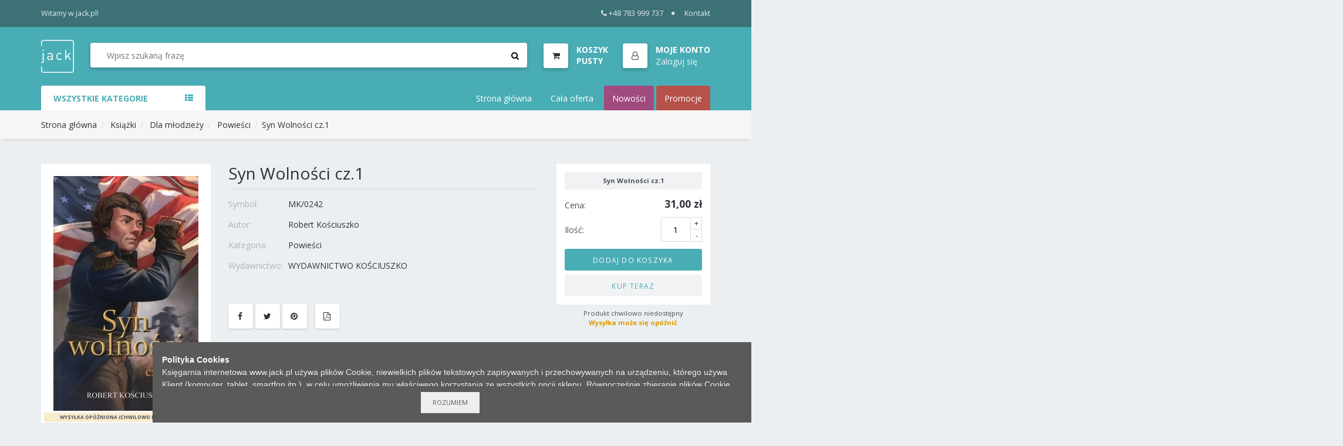

--- FILE ---
content_type: text/html; charset=utf-8
request_url: https://jack.pl/ksiegarnia/MK/0242_Syn-Wolnosci-cz-1
body_size: 19923
content:
<!DOCTYPE html PUBLIC "-//W3C//DTD XHTML 1.0 Transitional//EN" "http://www.w3.org/TR/xhtml1/DTD/xhtml1-transitional.dtd">
<html xmlns="http://www.w3.org/1999/xhtml" lang="pl">
<head>


	<meta http-equiv="Content-Type" content="text/html; charset=utf-8" />
	<meta http-equiv="Content-Language" content="pl" />
	<meta http-equiv="X-UA-Compatible" content="IE=edge" />

	
	<meta name="msapplication-config" content="none"/>


	<meta name="viewport" content="width=device-width, initial-scale=1, shrink-to-fit=no">

	<title>Księgarnia Jack - Syn Wolności cz.1</title>
	
	

	
	<link href="https://stackpath.bootstrapcdn.com/font-awesome/4.7.0/css/font-awesome.min.css" rel="stylesheet" media="nope!" onload="this.media='all'" integrity="sha384-wvfXpqpZZVQGK6TAh5PVlGOfQNHSoD2xbE+QkPxCAFlNEevoEH3Sl0sibVcOQVnN" crossorigin="anonymous">
	<link href="https://fonts.googleapis.com/css?family=Open+Sans:300,300i,400,400i,600,600i,700,700i&display=swap&subset=latin-ext" rel="stylesheet" media="nope!" onload="this.media='all'">



	<link rel="shortcut icon" href="/static/themes/Jack2018/gfx/favicons/favicon.ico?v=O0cnyseUowA75223zZWFCw" type="image/x-icon" />

	

			<link rel="stylesheet" type="text/css" href="/static/themes/Jack2018/service.min.css?_=48VKHLe4Otix3R2YmHysw" />

	
	

	<script>
		window._ = function(s) {return s;};
		var Shp = {
			Debug: false,
			BrowserSupport: {},
			Ready: function(body){},
			_scripts_queue: [],
			_scripts_map: {},
			_req_scripts: 1,
			DefineAsyncScript: function(provides, requires, body){
				Shp._scripts_queue.push([provides, requires, body]);
			},
			EmitDone: function(){},
			Currency: {
				name: "PLN",
				value: 1.0
			},
			Lang: "pl-pl",
			ThemeURL: "/static/themes/Jack2018",
			Init: function(){
				"use strict";
				if(typeof Shp_i18n!=="undefined"){window._=Shp_i18n.gettext}
				var sl = Shp._scripts_queue.length;
				function load(){var b=sl,m=Shp._scripts_map;Shp._scripts_queue.forEach(function(s){var i,rq=s[1];if(m[s[0]]===true){return;}if(rq){for(i=0;i<rq.length;++i){if(m[rq[i]]!==true){return;}}}m[s[0]]=true;--sl;s[2].call(Shp);});if(sl){if(b===sl){alert("Nie można załadować skryptów!");}else {load();}}};load();

				Shp.Cart = new Shp.CartClass({
					FinalizeURL: "/koszyk/utworz-zamowienie",
					GetProductsURL: "/koszyk/pobierz-produkty"
				});
			}
		};
		(function() {
			"use strict";
			var readyList=[],readyFired=false,inst=false,d=document;
			function ready(){if(!readyFired){readyFired=true;for(var i=0;i<readyList.length;i++){readyList[i].fn.call(window,readyList[i].ctx);}readyList=null;}};Shp.Ready=function(callback,context){if(readyFired){setTimeout(function(){callback(context);},1);return;}else{readyList.push({fn:callback,ctx:context});}};Shp.EmitDone=function(){Shp._req_scripts--;if(Shp._req_scripts <= 0){ready();}};Shp.Ready(Shp.Init);
		})();
	</script>

	
	
	
			<script type="text/javascript" src="/static/js/service.min.js?_=z4R11ewf7q1BTbjVxe5lBQ" async onload="Shp.EmitDone()"></script>




	
		<script type="text/javascript" async src="/static/js/cookie-info.min.js?_=Ll76V8Y4FePwUJ7IEo3Ww"></script>
		<script type="text/javascript" async src="/static/js/browser-update.min.js?_=SnDjHC1O92YcOzPGKe3bA"></script>


	
		<script async src="https://www.googletagmanager.com/gtag/js?id=G-EMY3LQ18C0"></script>
		<script>
			window.dataLayer = window.dataLayer || [];
			function gtag(){dataLayer.push(arguments);}
			gtag('js', new Date());
			gtag('config', "G-EMY3LQ18C0");
		</script>



	
	<link rel="apple-touch-icon" sizes="57x57" href="/static/themes/Jack2018/gfx/favicons/apple-icon-57x57.png">
	<link rel="apple-touch-icon" sizes="60x60" href="/static/themes/Jack2018/gfx/favicons/apple-icon-60x60.png">
	<link rel="apple-touch-icon" sizes="72x72" href="/static/themes/Jack2018/gfx/favicons/apple-icon-72x72.png">
	<link rel="apple-touch-icon" sizes="76x76" href="/static/themes/Jack2018/gfx/favicons/apple-icon-76x76.png">
	<link rel="apple-touch-icon" sizes="114x114" href="/static/themes/Jack2018/gfx/favicons/apple-icon-114x114.png">
	<link rel="apple-touch-icon" sizes="120x120" href="/static/themes/Jack2018/gfx/favicons/apple-icon-120x120.png">
	<link rel="apple-touch-icon" sizes="144x144" href="/static/themes/Jack2018/gfx/favicons/apple-icon-144x144.png">
	<link rel="apple-touch-icon" sizes="152x152" href="/static/themes/Jack2018/gfx/favicons/apple-icon-152x152.png">
	<link rel="apple-touch-icon" sizes="180x180" href="/static/themes/Jack2018/gfx/favicons/apple-icon-180x180.png">
	<link rel="icon" type="image/png" sizes="192x192"  href="/static/themes/Jack2018/gfx/favicons/android-icon-192x192.png">
	<link rel="icon" type="image/png" sizes="32x32" href="/static/themes/Jack2018/gfx/favicons/favicon-32x32.png">
	<link rel="icon" type="image/png" sizes="96x96" href="/static/themes/Jack2018/gfx/favicons/favicon-96x96.png">
	<link rel="icon" type="image/png" sizes="16x16" href="/static/themes/Jack2018/gfx/favicons/favicon-16x16.png">
	<link rel="manifest" href="/static/themes/Jack2018/gfx/favicons/manifest.json">
	<meta name="msapplication-TileColor" content="#ffffff">
	<meta name="msapplication-TileImage" content="/static/themes/Jack2018/gfx/favicons/ms-icon-144x144.png">
	<meta name="theme-color" content="#ffffff">

	
	
	<meta name="description" content="Księgarnia Jack - Syn Wolności cz.1"/>
	<meta property="og:type" content="product" />
	<meta property="og:title" content="Księgarnia Jack" />
	<meta property="og:description" content="Syn Wolności cz.1" />
	<meta property="og:url" content="https://jack.pl/ksiegarnia/MK/0242_Syn-Wolnosci-cz-1" />
	<meta property="og:image" content="https://jack.pl/files/jack_products/57/4d7c/574d7c8d8bd3e8a18a2d0916d29294e4_GSuTQ.jpg.webp?conv=I1oFAAAAASwBkABdBTBo" />


</head>
<body id="body"  class="lang-pl-pl ">
	







































	<!-- top Header -->
	<div id="top-header">
		<div class="container d-flex">
			<div class="d-none d-lg-block">
				<span>Witamy w jack.pl!</span>
			</div>
			<div>
				<ul class="header-top-links">
					<li><a href="tel:+48783999737"><i class="fa fa-phone mr-1"></i>+48 783 999 737</a></li>
					<li><a href="/info/kontakt">Kontakt</a></li>
				</ul>
			</div>
		</div>
	</div>
	<!-- /top Header -->

	<!-- HEADER -->
	<header class="sticky-header">
		<!-- header -->
		<div id="header">
			<div class="container d-flex">
				<!-- Logo -->
				<div class="header-logo">
					<a class="logo" href="/">
						<img src="/static/themes/Jack2018/gfx/jack-logo-white.svg" alt="Księgarnia i hurtownia internetowa">
					</a>
				</div>
				<!-- /Logo -->

				<!-- Search -->
				<div class="header-search">
					<form class="search-bar" action="/wyszukaj/" method="GET">
						<input id="search-input" name="q" class="input search-input" type="search" placeholder="Wpisz szukaną frazę" value="" autocomplete="off">
						<button class="search-btn"><i class="fa fa-search"></i></button>
						<div class="search-spinner">
							 <div class="spinner-border spinner-border-sm" role="status">
								<span class="sr-only">Loading...</span>
							</div>
						</div>
					</form>
					<ul id="search-autocomplete" class="custom-menu" tabindex="0">
						<li>
							<ul class="products">
							</ul>
						</li>
						<li>
							<ul class="authors">
							</ul>
						</li>
						<li>
							<ul class="categories">
							</ul>
						</li>
					</ul>
				</div>
				<!-- /Search -->

				<ul class="header-btns">
					<!-- Cart -->
					<li id="CartStatus" class="header-cart dropdown default-dropdown">
						<a class="dropdown-toggle media" data-toggle="dropdown" aria-expanded="true">
							<div class="header-btns-icon">
								<i class="fa fa-shopping-cart"></i>
								<span class="qty" style="display:none"></span>
							</div>
							<div class="d-none d-md-block PriceSum">
								<strong class="text-uppercase">Koszyk:</strong><span>..</span>
							</div>
						</a>
						<div class="custom-menu dropdown-menu">
							<div id="shopping-cart">
								<div class="shopping-cart-list"></div>
								<div class="shopping-cart-btns">
									<a class="primary-btn flex-1 text-center" href="/koszyk/">Przejdź do koszyka</a>
								</div>
							</div>
						</div>
					</li>
					<!-- /Cart -->

					<li class="header-account dropdown default-dropdown">
						<div class="dropdown-toggle media" role="button" data-toggle="dropdown" data-display="static" aria-expanded="true">
							<div class="header-btns-icon"><i class="fa fa-user-o"></i></div>
							<div class="d-none d-md-block account-label">
								<strong class="text-uppercase">Moje Konto</strong>
									<span><a href="/profil/logowanie">Zaloguj się</a></span>
							</div>
						</div>
							<ul class="custom-menu dropdown-menu">
								<li><a href="/profil/logowanie"><i class="fa fa-unlock-alt fa-fw"></i> Zaloguj się</a></li>
								<li><a href="/profil/rejestracja"><i class="fa fa-user-plus fa-fw"></i> Rejestracja</a></li>
							</ul>
					</li>

					<!-- Header search toggle-->
					<li class="search-toggle">
						<button class="nav-toggle-btn main-btn icon-btn"><i class="fa fa-search"></i></button>
					</li>
					<!-- / Header search toggle -->

					<!-- Mobile nav toggle-->
					<li class="nav-toggle">
						<button class="nav-toggle-btn main-btn icon-btn"><i class="fa fa-bars"></i></button>
					</li>
					<!-- / Mobile nav toggle -->
				</ul>
			</div>
			<!-- header -->
		</div>
		<!-- container -->
	</header>
	<!-- /HEADER -->

	<script>
		Shp.Ready(function(){
			new Shp.SearchClass($('#search-input'), $('#search-autocomplete'), $('.search-spinner'));
		});
	</script>




	

	<!-- NAVIGATION -->
	<div id="navigation">
		<!-- container -->
		<div class="container">
			<div id="responsive-nav">
				<!-- category nav -->
				<div class="category-nav show-on-click">
					<span class="category-header">Wszystkie Kategorie <i class="fa fa-th-list" aria-hidden="true"></i></span>
					<ul class="category-list">
						
	

			<li class="dropdown side-dropdown">
				<a href="/wyszukaj/?c=Kategoria_Ksiazki" class="dropdown-toggle" data-toggle="dropdown" aria-expanded="true">Książki<i class="fa fa-angle-right"></i></a>
				<div class="custom-menu dropdown-menu">
					<div class="side-categories">
										<ul class="side-links">
											<li><h3 class="side-links-title"><a href="/wyszukaj/?c=Kategoria_Ksiazki_Ksiazki-dla-doroslych">Książki dla dorosłych</a></h3></li>
												<li><a href="/wyszukaj/?c=Kategoria_Ksiazki_Ksiazki-dla-doroslych_Biblistyka-Apol">Biblistyka,Apol.</a></li>
												<li><a href="/wyszukaj/?c=Kategoria_Ksiazki_Ksiazki-dla-doroslych_Edukacja">Edukacja</a></li>
												<li><a href="/wyszukaj/?c=Kategoria_Ksiazki_Ksiazki-dla-doroslych_Kulinaria">Kulinaria</a></li>
												<li><a href="/wyszukaj/?c=Kategoria_Ksiazki_Ksiazki-dla-doroslych_Dla-mezczyzn">Dla mężczyzn</a></li>
												<li><a href="/wyszukaj/?c=Kategoria_Ksiazki_Ksiazki-dla-doroslych_Historia">Historia</a></li>
												<li><a href="/wyszukaj/?c=Kategoria_Ksiazki_Ksiazki-dla-doroslych_Zdrowie-i-uroda">Zdrowie i uroda</a></li>
												<li><a href="/wyszukaj/?c=Kategoria_Ksiazki_Ksiazki-dla-doroslych_Praca-wsrod-dzieci">Praca wśród dzieci</a></li>
												<li><a href="/wyszukaj/?c=Kategoria_Ksiazki_Ksiazki-dla-doroslych_Trudne-tematy">Trudne tematy</a></li>
												<li><a href="/wyszukaj/?c=Kategoria_Ksiazki_Ksiazki-dla-doroslych_Slowniki-Przewodniki">Słowniki,Przewodniki</a></li>
												<li><a href="/wyszukaj/?c=Kategoria_Ksiazki_Ksiazki-dla-doroslych_Studium-Biblijne">Studium Biblijne</a></li>
												<li><a href="/wyszukaj/?c=Kategoria_Ksiazki_Ksiazki-dla-doroslych_Izrael-Zydowska">Izrael, Żydowska</a></li>
												<li><a href="/wyszukaj/?c=Kategoria_Ksiazki_Ksiazki-dla-doroslych_Teologia-i-etyka">Teologia i etyka</a></li>
												<li><a href="/wyszukaj/?c=Kategoria_Ksiazki_Ksiazki-dla-doroslych_Komentarze-Biblijne">Komentarze Biblijne</a></li>
												<li><a href="/wyszukaj/?c=Kategoria_Ksiazki_Ksiazki-dla-doroslych_Biografie">Biografie</a></li>
												<li><a href="/wyszukaj/?c=Kategoria_Ksiazki_Ksiazki-dla-doroslych_Swiadectwa-zycia">Świadectwa życia</a></li>
												<li><a href="/wyszukaj/?c=Kategoria_Ksiazki_Ksiazki-dla-doroslych_Motywacja-finanse">Motywacja, finanse</a></li>
												<li><a href="/wyszukaj/?c=Kategoria_Ksiazki_Ksiazki-dla-doroslych_Religia-i-nauka">Religia i nauka</a></li>
												<li><a href="/wyszukaj/?c=Kategoria_Ksiazki_Ksiazki-dla-doroslych_Modlitwa-walka-duch">Modlitwa,walka duch.</a></li>
												<li><a href="/wyszukaj/?c=Kategoria_Ksiazki_Ksiazki-dla-doroslych_Ewangelizacja">Ewangelizacja</a></li>
												<li><a href="/wyszukaj/?c=Kategoria_Ksiazki_Ksiazki-dla-doroslych_Dla-malzenstw">Dla małżeństw</a></li>
												<li><a href="/wyszukaj/?c=Kategoria_Ksiazki_Ksiazki-dla-doroslych_Apologetyka">Apologetyka</a></li>
												<li><a href="/wyszukaj/?c=Kategoria_Ksiazki_Ksiazki-dla-doroslych_Zycie-Kosciola">Życie Kościoła</a></li>
												<li><a href="/wyszukaj/?c=Kategoria_Ksiazki_Ksiazki-dla-doroslych_Wychowanie-dzieci">Wychowanie dzieci</a></li>
												<li><a href="/wyszukaj/?c=Kategoria_Ksiazki_Ksiazki-dla-doroslych_Psychologia">Psychologia</a></li>
												<li><a href="/wyszukaj/?c=Kategoria_Ksiazki_Ksiazki-dla-doroslych_Poradniki">Poradniki</a></li>
												<li><a href="/wyszukaj/?c=Kategoria_Ksiazki_Ksiazki-dla-doroslych_Dla-kobiet">Dla kobiet</a></li>
												<li><a href="/wyszukaj/?c=Kategoria_Ksiazki_Ksiazki-dla-doroslych_Rozwoj-duchowy">Rozwój duchowy</a></li>
												<li><a href="/wyszukaj/?c=Kategoria_Ksiazki_Ksiazki-dla-doroslych_Rozwazania-poezja">Rozważania, poezja</a></li>
												<li><a href="/wyszukaj/?c=Kategoria_Ksiazki_Ksiazki-dla-doroslych_Powiesci">Powieści</a></li>
										</ul>
										<ul class="side-links">
											<li><h3 class="side-links-title"><a href="/wyszukaj/?c=Kategoria_Ksiazki_Ksiazki-dla-dzieci">Książki dla dzieci</a></h3></li>
												<li><a href="/wyszukaj/?c=Kategoria_Ksiazki_Ksiazki-dla-dzieci_Praca-wsrod-dzieci">Praca wśród dzieci</a></li>
												<li><a href="/wyszukaj/?c=Kategoria_Ksiazki_Ksiazki-dla-dzieci_Biblie">Biblie</a></li>
												<li><a href="/wyszukaj/?c=Kategoria_Ksiazki_Ksiazki-dla-dzieci_Historie-Biblijne">Historie Biblijne</a></li>
												<li><a href="/wyszukaj/?c=Kategoria_Ksiazki_Ksiazki-dla-dzieci_Ksiazki-dla-dzieci-Szar">Książki dla dzieci Szar</a></li>
												<li><a href="/wyszukaj/?c=Kategoria_Ksiazki_Ksiazki-dla-dzieci_Szaron-dzieci">Szaron dzieci</a></li>
												<li><a href="/wyszukaj/?c=Kategoria_Ksiazki_Ksiazki-dla-dzieci_Nauczanie">Nauczanie</a></li>
												<li><a href="/wyszukaj/?c=Kategoria_Ksiazki_Ksiazki-dla-dzieci_Gry-i-zabawy">Gry i zabawy</a></li>
												<li><a href="/wyszukaj/?c=Kategoria_Ksiazki_Ksiazki-dla-dzieci_Aktywizujace">Aktywizujące</a></li>
												<li><a href="/wyszukaj/?c=Kategoria_Ksiazki_Ksiazki-dla-dzieci_Kolorowanka">Kolorowanka</a></li>
												<li><a href="/wyszukaj/?c=Kategoria_Ksiazki_Ksiazki-dla-dzieci_Bajki-opowiadania">Bajki, opowiadania</a></li>
												<li><a href="/wyszukaj/?c=Kategoria_Ksiazki_Ksiazki-dla-dzieci_Nauka-o-Biblii">Nauka o Biblii</a></li>
										</ul>
										<ul class="side-links">
											<li><h3 class="side-links-title"><a href="/wyszukaj/?c=Kategoria_Ksiazki_Dla-doroslych">Dla dorosłych</a></h3></li>
												<li><a href="/wyszukaj/?c=Kategoria_Ksiazki_Dla-doroslych_Rozwo-duchowy">Rozwó duchowy</a></li>
												<li><a href="/wyszukaj/?c=Kategoria_Ksiazki_Dla-doroslych_Dla-malzenstw">Dla małżeństw</a></li>
												<li><a href="/wyszukaj/?c=Kategoria_Ksiazki_Dla-doroslych_Dla-mezczyzn">Dla mężczyzn</a></li>
												<li><a href="/wyszukaj/?c=Kategoria_Ksiazki_Dla-doroslych_Powiesci">Powieści</a></li>
												<li><a href="/wyszukaj/?c=Kategoria_Ksiazki_Dla-doroslych_Dla-kobiet">Dla kobiet</a></li>
												<li><a href="/wyszukaj/?c=Kategoria_Ksiazki_Dla-doroslych_MiniKsiazka">MiniKsiążka</a></li>
												<li><a href="/wyszukaj/?c=Kategoria_Ksiazki_Dla-doroslych_Nauka">Nauka</a></li>
												<li><a href="/wyszukaj/?c=Kategoria_Ksiazki_Dla-doroslych_Rozwoj-duchowy">Rozwój duchowy</a></li>
												<li><a href="/wyszukaj/?c=Kategoria_Ksiazki_Dla-doroslych_Poradniki">Poradniki</a></li>
										</ul>
										<ul class="side-links">
											<li><h3 class="side-links-title"><a href="/wyszukaj/?c=Kategoria_Ksiazki_Dla-dzieci">Dla dzieci</a></h3></li>
												<li><a href="/wyszukaj/?c=Kategoria_Ksiazki_Dla-dzieci_Ksiazki-dla-dzieci-Szar">Książki dla dzieci Szar</a></li>
												<li><a href="/wyszukaj/?c=Kategoria_Ksiazki_Dla-dzieci_Nauczanie">Nauczanie</a></li>
												<li><a href="/wyszukaj/?c=Kategoria_Ksiazki_Dla-dzieci_Gry-i-zabawy">Gry i zabawy</a></li>
												<li><a href="/wyszukaj/?c=Kategoria_Ksiazki_Dla-dzieci_Biblie">Biblie</a></li>
												<li><a href="/wyszukaj/?c=Kategoria_Ksiazki_Dla-dzieci_Aktywizujace">Aktywizujące</a></li>
												<li><a href="/wyszukaj/?c=Kategoria_Ksiazki_Dla-dzieci_Kolorowanka">Kolorowanka</a></li>
												<li><a href="/wyszukaj/?c=Kategoria_Ksiazki_Dla-dzieci_Bajki-i-opowiadania">Bajki i opowiadania</a></li>
												<li><a href="/wyszukaj/?c=Kategoria_Ksiazki_Dla-dzieci_Historie-Biblijne">Historie Biblijne</a></li>
										</ul>
										<ul class="side-links">
											<li><h3 class="side-links-title"><a href="/wyszukaj/?c=Kategoria_Ksiazki_Nauczanie-dzieci">Nauczanie dzieci</a></h3></li>
												<li><a href="/wyszukaj/?c=Kategoria_Ksiazki_Nauczanie-dzieci_3-5-lat">3-5 lat</a></li>
												<li><a href="/wyszukaj/?c=Kategoria_Ksiazki_Nauczanie-dzieci_6-8-lat">6-8 lat</a></li>
												<li><a href="/wyszukaj/?c=Kategoria_Ksiazki_Nauczanie-dzieci_9-12-lat">9-12 lat</a></li>
												<li><a href="/wyszukaj/?c=Kategoria_Ksiazki_Nauczanie-dzieci_Edukacja">Edukacja</a></li>
												<li><a href="/wyszukaj/?c=Kategoria_Ksiazki_Nauczanie-dzieci_Mlodziez">Młodzież</a></li>
										</ul>
										<ul class="side-links">
											<li><h3 class="side-links-title"><a href="/wyszukaj/?c=Kategoria_Ksiazki_Ksiazki-okolicznosciowe">Książki okolicznościowe</a></h3></li>
												<li><a href="/wyszukaj/?c=Kategoria_Ksiazki_Ksiazki-okolicznosciowe_Na-rozne-okazje">Na różne okazje</a></li>
												<li><a href="/wyszukaj/?c=Kategoria_Ksiazki_Ksiazki-okolicznosciowe_Zyczenia">Życzenia</a></li>
												<li><a href="/wyszukaj/?c=Kategoria_Ksiazki_Ksiazki-okolicznosciowe_Perelki">Perełki</a></li>
										</ul>
										<ul class="side-links">
											<li><h3 class="side-links-title"><a href="/wyszukaj/?c=Kategoria_Ksiazki_Okolicznosciowe">Okolicznościowe</a></h3></li>
												<li><a href="/wyszukaj/?c=Kategoria_Ksiazki_Okolicznosciowe_Na-rozne-okazje">Na różne okazje</a></li>
												<li><a href="/wyszukaj/?c=Kategoria_Ksiazki_Okolicznosciowe_Perelki">Perełki</a></li>
												<li><a href="/wyszukaj/?c=Kategoria_Ksiazki_Okolicznosciowe_Zyczenia">Życzenia</a></li>
										</ul>
										<ul class="side-links">
											<li><h3 class="side-links-title"><a href="/wyszukaj/?c=Kategoria_Ksiazki_Dla-mlodziezy">Dla młodzieży</a></h3></li>
												<li><a href="/wyszukaj/?c=Kategoria_Ksiazki_Dla-mlodziezy_Rozwoj-duchowy">Rozwój duchowy</a></li>
												<li><a href="/wyszukaj/?c=Kategoria_Ksiazki_Dla-mlodziezy_Powiesci">Powieści</a></li>
										</ul>
								<ul class="side-links">
									<li><h3 class="side-links-title"><a href="/wyszukaj/?c=Kategoria_Ksiazki_MiniKsiazka">MiniKsiążka</a></h3></li>
								</ul>
								<ul class="side-links">
									<li><h3 class="side-links-title"><a href="/wyszukaj/?c=Kategoria_Ksiazki_Ksiazki-dla-mlodziezy">Książki dla młodzieży</a></h3></li>
								</ul>
								<ul class="side-links">
									<li><h3 class="side-links-title"><a href="/wyszukaj/?c=Kategoria_Ksiazki_Komplety">Komplety</a></h3></li>
								</ul>
								<ul class="side-links">
									<li><h3 class="side-links-title"><a href="/wyszukaj/?c=Kategoria_Ksiazki_Czasopisma">Czasopisma</a></h3></li>
								</ul>
						<ul class="side-links level-0">
							<li><h3 class="side-links-title"><a href="/wyszukaj/?c=Kategoria_Ksiazki">Wszystko z kategorii: Książki</a></h3></li>
						</ul>
					</div>
				</div>
			</li>
			<li>
				<a href="/wyszukaj/?c=Kategoria_EBOOK">EBOOK</a>
			</li>
			<li class="dropdown side-dropdown">
				<a href="/wyszukaj/?c=Kategoria_Biblie" class="dropdown-toggle" data-toggle="dropdown" aria-expanded="true">Biblie<i class="fa fa-angle-right"></i></a>
				<div class="custom-menu dropdown-menu">
					<div class="side-categories">
										<ul class="side-links">
											<li><h3 class="side-links-title"><a href="/wyszukaj/?c=Kategoria_Biblie_Akcesoria-do-Biblii">Akcesoria do Biblii</a></h3></li>
												<li><a href="/wyszukaj/?c=Kategoria_Biblie_Akcesoria-do-Biblii_Paginatory">Paginatory</a></li>
												<li><a href="/wyszukaj/?c=Kategoria_Biblie_Akcesoria-do-Biblii_Okladki">Okładki</a></li>
										</ul>
								<ul class="side-links">
									<li><h3 class="side-links-title"><a href="/wyszukaj/?c=Kategoria_Biblie_Okladki-na-Biblie">Okładki na Biblie</a></h3></li>
								</ul>
								<ul class="side-links">
									<li><h3 class="side-links-title"><a href="/wyszukaj/?c=Kategoria_Biblie_Duza-czcionka">Duża czcionka</a></h3></li>
								</ul>
								<ul class="side-links">
									<li><h3 class="side-links-title"><a href="/wyszukaj/?c=Kategoria_Biblie_EIB-NOWE-PRZYMIERZE-ZAREMBA">EIB NOWE PRZYMIERZE ZAREMBA</a></h3></li>
								</ul>
								<ul class="side-links">
									<li><h3 class="side-links-title"><a href="/wyszukaj/?c=Kategoria_Biblie_Biblia-Pierwszego-Kosciola">Biblia Pierwszego Kościoła</a></h3></li>
								</ul>
								<ul class="side-links">
									<li><h3 class="side-links-title"><a href="/wyszukaj/?c=Kategoria_Biblie_Biblie-z-duza-czcionka">Biblie z dużą czcionką</a></h3></li>
								</ul>
								<ul class="side-links">
									<li><h3 class="side-links-title"><a href="/wyszukaj/?c=Kategoria_Biblie_EIB-Nowe-Przymierze">EIB Nowe Przymierze</a></h3></li>
								</ul>
								<ul class="side-links">
									<li><h3 class="side-links-title"><a href="/wyszukaj/?c=Kategoria_Biblie_Nowa-Biblia-Gdanska">Nowa Biblia Gdańska</a></h3></li>
								</ul>
								<ul class="side-links">
									<li><h3 class="side-links-title"><a href="/wyszukaj/?c=Kategoria_Biblie_Warszawska-brytyjka">Warszawska, brytyjka</a></h3></li>
								</ul>
								<ul class="side-links">
									<li><h3 class="side-links-title"><a href="/wyszukaj/?c=Kategoria_Biblie_Uwspolczesniona-Biblia-Gdanska">Uwspółcześniona Biblia Gdańska</a></h3></li>
								</ul>
								<ul class="side-links">
									<li><h3 class="side-links-title"><a href="/wyszukaj/?c=Kategoria_Biblie_Dzisiejsza-Biblia-Gdanska">Dzisiejsza Biblia Gdańska </a></h3></li>
								</ul>
								<ul class="side-links">
									<li><h3 class="side-links-title"><a href="/wyszukaj/?c=Kategoria_Biblie_Nowy-Przeklad-Dynamiczny">Nowy Przekład Dynamiczny</a></h3></li>
								</ul>
								<ul class="side-links">
									<li><h3 class="side-links-title"><a href="/wyszukaj/?c=Kategoria_Biblie_Inne-tlumaczenia">Inne tłumaczenia</a></h3></li>
								</ul>
						<ul class="side-links level-0">
							<li><h3 class="side-links-title"><a href="/wyszukaj/?c=Kategoria_Biblie">Wszystko z kategorii: Biblie</a></h3></li>
						</ul>
					</div>
				</div>
			</li>
			<li>
				<a href="/wyszukaj/?c=Kategoria_Czasopisma">Czasopisma</a>
			</li>
			<li class="dropdown side-dropdown">
				<a href="/wyszukaj/?c=Kategoria_Akcesoria" class="dropdown-toggle" data-toggle="dropdown" aria-expanded="true">Akcesoria<i class="fa fa-angle-right"></i></a>
				<div class="custom-menu dropdown-menu">
					<div class="side-categories">
										<ul class="side-links">
											<li><h3 class="side-links-title"><a href="/wyszukaj/?c=Kategoria_Akcesoria_Dom">Dom</a></h3></li>
												<li><a href="/wyszukaj/?c=Kategoria_Akcesoria_Dom_Wystroj">Wystrój</a></li>
												<li><a href="/wyszukaj/?c=Kategoria_Akcesoria_Dom_Plakaty-A4">Plakaty A4</a></li>
												<li><a href="/wyszukaj/?c=Kategoria_Akcesoria_Dom_Plakaty-A3">Plakaty A3</a></li>
												<li><a href="/wyszukaj/?c=Kategoria_Akcesoria_Dom_Plakaty-A2">Plakaty A2</a></li>
												<li><a href="/wyszukaj/?c=Kategoria_Akcesoria_Dom_Ozdoby-drewniane">Ozdoby drewniane</a></li>
												<li><a href="/wyszukaj/?c=Kategoria_Akcesoria_Dom_Zegary">Zegary</a></li>
												<li><a href="/wyszukaj/?c=Kategoria_Akcesoria_Dom_Krzyze">Krzyże</a></li>
												<li><a href="/wyszukaj/?c=Kategoria_Akcesoria_Dom_Termometry">Termometry</a></li>
												<li><a href="/wyszukaj/?c=Kategoria_Akcesoria_Dom_Obrazy">Obrazy</a></li>
												<li><a href="/wyszukaj/?c=Kategoria_Akcesoria_Dom_Cos-na-zab">Coś na ząb</a></li>
												<li><a href="/wyszukaj/?c=Kategoria_Akcesoria_Dom_Podstawki-pod-kubek">Podstawki pod kubek</a></li>
												<li><a href="/wyszukaj/?c=Kategoria_Akcesoria_Dom_Ozdoby">Ozdoby</a></li>
												<li><a href="/wyszukaj/?c=Kategoria_Akcesoria_Dom_Magnesy-na-lodowke">Magnesy na lodówkę</a></li>
												<li><a href="/wyszukaj/?c=Kategoria_Akcesoria_Dom_Plakaty">Plakaty</a></li>
												<li><a href="/wyszukaj/?c=Kategoria_Akcesoria_Dom_Swiece">Świece</a></li>
												<li><a href="/wyszukaj/?c=Kategoria_Akcesoria_Dom_Wazony">Wazony</a></li>
												<li><a href="/wyszukaj/?c=Kategoria_Akcesoria_Dom_Kubki">Kubki</a></li>
										</ul>
										<ul class="side-links">
											<li><h3 class="side-links-title"><a href="/wyszukaj/?c=Kategoria_Akcesoria_Gadzety">Gadżety</a></h3></li>
												<li><a href="/wyszukaj/?c=Kategoria_Akcesoria_Gadzety_Rybka-na-auto">Rybka na auto</a></li>
												<li><a href="/wyszukaj/?c=Kategoria_Akcesoria_Gadzety_Piorniki">Piórniki</a></li>
												<li><a href="/wyszukaj/?c=Kategoria_Akcesoria_Gadzety_Przypinki">Przypinki</a></li>
												<li><a href="/wyszukaj/?c=Kategoria_Akcesoria_Gadzety_Odblaski-Akcesoria">Odblaski |Akcesoria</a></li>
												<li><a href="/wyszukaj/?c=Kategoria_Akcesoria_Gadzety_Lusterka">Lusterka</a></li>
												<li><a href="/wyszukaj/?c=Kategoria_Akcesoria_Gadzety_Linijki">Linijki</a></li>
												<li><a href="/wyszukaj/?c=Kategoria_Akcesoria_Gadzety_Do-auta">Do auta</a></li>
												<li><a href="/wyszukaj/?c=Kategoria_Akcesoria_Gadzety_Gry-planszowe">Gry planszowe</a></li>
												<li><a href="/wyszukaj/?c=Kategoria_Akcesoria_Gadzety_Breloczki">Breloczki</a></li>
												<li><a href="/wyszukaj/?c=Kategoria_Akcesoria_Gadzety_Bizuteria">Biżuteria</a></li>
												<li><a href="/wyszukaj/?c=Kategoria_Akcesoria_Gadzety_Zestawy">Zestawy</a></li>
												<li><a href="/wyszukaj/?c=Kategoria_Akcesoria_Gadzety_Kosmetyczki-i-piorniki">Kosmetyczki i piórniki</a></li>
												<li><a href="/wyszukaj/?c=Kategoria_Akcesoria_Gadzety_Opaski-silikonowe">Opaski silikonowe</a></li>
												<li><a href="/wyszukaj/?c=Kategoria_Akcesoria_Gadzety_Dlugopisy">Długopisy</a></li>
												<li><a href="/wyszukaj/?c=Kategoria_Akcesoria_Gadzety_Torebki-prezentowe">Torebki prezentowe</a></li>
												<li><a href="/wyszukaj/?c=Kategoria_Akcesoria_Gadzety_Inne">Inne</a></li>
												<li><a href="/wyszukaj/?c=Kategoria_Akcesoria_Gadzety_Ukladanki-i-Puzzle">Układanki i Puzzle</a></li>
										</ul>
										<ul class="side-links">
											<li><h3 class="side-links-title"><a href="/wyszukaj/?c=Kategoria_Akcesoria_Papier">Papier</a></h3></li>
												<li><a href="/wyszukaj/?c=Kategoria_Akcesoria_Papier_Papeteria">Papeteria</a></li>
												<li><a href="/wyszukaj/?c=Kategoria_Akcesoria_Papier_Zakladki">Zakładki</a></li>
												<li><a href="/wyszukaj/?c=Kategoria_Akcesoria_Papier_Kartki">Kartki</a></li>
												<li><a href="/wyszukaj/?c=Kategoria_Akcesoria_Papier_Naklejki">Naklejki</a></li>
												<li><a href="/wyszukaj/?c=Kategoria_Akcesoria_Papier_Kalendarze">Kalendarze</a></li>
												<li><a href="/wyszukaj/?c=Kategoria_Akcesoria_Papier_Notatniki">Notatniki</a></li>
										</ul>
										<ul class="side-links">
											<li><h3 class="side-links-title"><a href="/wyszukaj/?c=Kategoria_Akcesoria_Tkaniny">Tkaniny</a></h3></li>
												<li><a href="/wyszukaj/?c=Kategoria_Akcesoria_Tkaniny_Bluza">Bluza</a></li>
												<li><a href="/wyszukaj/?c=Kategoria_Akcesoria_Tkaniny_Plecaki">Plecaki</a></li>
												<li><a href="/wyszukaj/?c=Kategoria_Akcesoria_Tkaniny_Bluzy">Bluzy</a></li>
												<li><a href="/wyszukaj/?c=Kategoria_Akcesoria_Tkaniny_Koszulki">Koszulki</a></li>
												<li><a href="/wyszukaj/?c=Kategoria_Akcesoria_Tkaniny_Torby">Torby</a></li>
										</ul>
										<ul class="side-links">
											<li><h3 class="side-links-title"><a href="/wyszukaj/?c=Kategoria_Akcesoria_Poznaj-Biblie">Poznaj Biblię</a></h3></li>
												<li><a href="/wyszukaj/?c=Kategoria_Akcesoria_Poznaj-Biblie_Zdrapki">Zdrapki</a></li>
												<li><a href="/wyszukaj/?c=Kategoria_Akcesoria_Poznaj-Biblie_Quizy-biblijne">Quizy biblijne</a></li>
												<li><a href="/wyszukaj/?c=Kategoria_Akcesoria_Poznaj-Biblie_Foldery-i-traktaty">Foldery i traktaty</a></li>
												<li><a href="/wyszukaj/?c=Kategoria_Akcesoria_Poznaj-Biblie_Karty-z-wersetami">Karty z wersetami</a></li>
										</ul>
										<ul class="side-links">
											<li><h3 class="side-links-title"><a href="/wyszukaj/?c=Kategoria_Akcesoria_Kosciol">Kościół</a></h3></li>
												<li><a href="/wyszukaj/?c=Kategoria_Akcesoria_Kosciol_Kieliszki-do-wieczerzy">Kieliszki do wieczerzy</a></li>
												<li><a href="/wyszukaj/?c=Kategoria_Akcesoria_Kosciol_Taca-do-wieczerzy">Taca do wieczerzy</a></li>
												<li><a href="/wyszukaj/?c=Kategoria_Akcesoria_Kosciol_Datki">Datki</a></li>
										</ul>
										<ul class="side-links">
											<li><h3 class="side-links-title"><a href="/wyszukaj/?c=Kategoria_Akcesoria_Cos-na-zab">Coś na ząb</a></h3></li>
												<li><a href="/wyszukaj/?c=Kategoria_Akcesoria_Cos-na-zab_Kawa">Kawa</a></li>
												<li><a href="/wyszukaj/?c=Kategoria_Akcesoria_Cos-na-zab_Krowki-wersetowki">Krówki wersetówki</a></li>
										</ul>
										<ul class="side-links">
											<li><h3 class="side-links-title"><a href="/wyszukaj/?c=Kategoria_Akcesoria_Bizuteria">Biżuteria</a></h3></li>
												<li><a href="/wyszukaj/?c=Kategoria_Akcesoria_Bizuteria_Naszyjniki">Naszyjniki</a></li>
												<li><a href="/wyszukaj/?c=Kategoria_Akcesoria_Bizuteria_Bransoletki">Bransoletki</a></li>
										</ul>
										<ul class="side-links">
											<li><h3 class="side-links-title"><a href="/wyszukaj/?c=Kategoria_Akcesoria_Do-Biblii">Do Biblii</a></h3></li>
												<li><a href="/wyszukaj/?c=Kategoria_Akcesoria_Do-Biblii_Paginatory">Paginatory</a></li>
												<li><a href="/wyszukaj/?c=Kategoria_Akcesoria_Do-Biblii_Okladki">Okładki</a></li>
										</ul>
										<ul class="side-links">
											<li><h3 class="side-links-title"><a href="/wyszukaj/?c=Kategoria_Akcesoria_Swieta">Święta</a></h3></li>
												<li><a href="/wyszukaj/?c=Kategoria_Akcesoria_Swieta_Wielkanoc">Wielkanoc</a></li>
												<li><a href="/wyszukaj/?c=Kategoria_Akcesoria_Swieta_Adwent-i-Boze-Narodzenie">Adwent i Boże Narodzenie</a></li>
										</ul>
								<ul class="side-links">
									<li><h3 class="side-links-title"><a href="/wyszukaj/?c=Kategoria_Akcesoria_Zestawy">Zestawy</a></h3></li>
								</ul>
								<ul class="side-links">
									<li><h3 class="side-links-title"><a href="/wyszukaj/?c=Kategoria_Akcesoria_Gry-planszowe">Gry planszowe</a></h3></li>
								</ul>
								<ul class="side-links">
									<li><h3 class="side-links-title"><a href="/wyszukaj/?c=Kategoria_Akcesoria_Tekst-w-j-angielskim">Tekst w j.angielskim</a></h3></li>
								</ul>
								<ul class="side-links">
									<li><h3 class="side-links-title"><a href="/wyszukaj/?c=Kategoria_Akcesoria_Po-angielsku">Po angielsku</a></h3></li>
								</ul>
						<ul class="side-links level-0">
							<li><h3 class="side-links-title"><a href="/wyszukaj/?c=Kategoria_Akcesoria">Wszystko z kategorii: Akcesoria</a></h3></li>
						</ul>
					</div>
				</div>
			</li>
			<li class="dropdown side-dropdown">
				<a href="/wyszukaj/?c=Kategoria_Multimedia" class="dropdown-toggle" data-toggle="dropdown" aria-expanded="true">Multimedia<i class="fa fa-angle-right"></i></a>
				<div class="custom-menu dropdown-menu">
					<div class="side-categories">
										<ul class="side-links">
											<li><h3 class="side-links-title"><a href="/wyszukaj/?c=Kategoria_Multimedia_Muzyka">Muzyka</a></h3></li>
												<li><a href="/wyszukaj/?c=Kategoria_Multimedia_Muzyka_Spiewniki">Śpiewniki</a></li>
												<li><a href="/wyszukaj/?c=Kategoria_Multimedia_Muzyka_DVD">DVD</a></li>
												<li><a href="/wyszukaj/?c=Kategoria_Multimedia_Muzyka_Dzieci">Dzieci</a></li>
												<li><a href="/wyszukaj/?c=Kategoria_Multimedia_Muzyka_Zagraniczne">Zagraniczne</a></li>
												<li><a href="/wyszukaj/?c=Kategoria_Multimedia_Muzyka_Polska">Polska</a></li>
										</ul>
										<ul class="side-links">
											<li><h3 class="side-links-title"><a href="/wyszukaj/?c=Kategoria_Multimedia_Wyklady">Wykłady</a></h3></li>
												<li><a href="/wyszukaj/?c=Kategoria_Multimedia_Wyklady_Audio">Audio</a></li>
												<li><a href="/wyszukaj/?c=Kategoria_Multimedia_Wyklady_MP3">MP3</a></li>
												<li><a href="/wyszukaj/?c=Kategoria_Multimedia_Wyklady_Wyklady-Audio">Wykłady Audio</a></li>
												<li><a href="/wyszukaj/?c=Kategoria_Multimedia_Wyklady_DVD">DVD</a></li>
										</ul>
										<ul class="side-links">
											<li><h3 class="side-links-title"><a href="/wyszukaj/?c=Kategoria_Multimedia_Audiobooki">Audiobooki</a></h3></li>
												<li><a href="/wyszukaj/?c=Kategoria_Multimedia_Audiobooki_Dla-dzieci-i-mlodziezy">Dla dzieci i młodzieży</a></li>
												<li><a href="/wyszukaj/?c=Kategoria_Multimedia_Audiobooki_Dla-doroslych">Dla dorosłych</a></li>
										</ul>
										<ul class="side-links">
											<li><h3 class="side-links-title"><a href="/wyszukaj/?c=Kategoria_Multimedia_Filmy">Filmy</a></h3></li>
												<li><a href="/wyszukaj/?c=Kategoria_Multimedia_Filmy_Animowane">Animowane</a></li>
												<li><a href="/wyszukaj/?c=Kategoria_Multimedia_Filmy_Dla-doroslych">Dla dorosłych</a></li>
										</ul>
										<ul class="side-links">
											<li><h3 class="side-links-title"><a href="/wyszukaj/?c=Kategoria_Multimedia_Dla-Dzieci">Dla Dzieci</a></h3></li>
												<li><a href="/wyszukaj/?c=Kategoria_Multimedia_Dla-Dzieci_Gry-komputerowe">Gry komputerowe</a></li>
										</ul>
								<ul class="side-links">
									<li><h3 class="side-links-title"><a href="/wyszukaj/?c=Kategoria_Multimedia_Gry-komputerowe">Gry komputerowe</a></h3></li>
								</ul>
						<ul class="side-links level-0">
							<li><h3 class="side-links-title"><a href="/wyszukaj/?c=Kategoria_Multimedia">Wszystko z kategorii: Multimedia</a></h3></li>
						</ul>
					</div>
				</div>
			</li>
			<li>
				<a href="/wyszukaj/?c=Kategoria_Akcesoria-dla-Zborow-Wieczerza-Kolekta">Akcesoria dla Zborów Wieczerza, Kolekta...</a>
			</li>

					</ul>
				</div>
				<!-- /category nav -->

				<!-- menu nav -->
				<div class="menu-nav">
					<span class="menu-header">Menu <i class="fa fa-bars"></i></span>


					<ul class="menu-list">
						<li><a href="/">Strona główna</a></li>
						<li><a href="/wyszukaj">Cała oferta</a></li>
						<li class="bg-new"><a href="/wyszukaj/?s=-new"></i> Nowości</a></li>
						<li class="bg-discount"><a href="/wyszukaj/?d=True">Promocje</a></li>
					</ul>
				</div>
				<!-- menu nav -->
			</div>
		</div>
		<!-- /container -->
	</div>
	<!-- /NAVIGATION -->
	<script>
		Shp.Ready(function(){
			//console.log('Shp.Navigation()');
			Shp.Navigation();
		});
	</script>





<main class="content">
	
	<nav id="breadcrumb" aria-label="breadcrumb">
		<div class="container">
			<ol class="breadcrumb">
				
	
	<li class="breadcrumb-item"><a href="/">Strona główna</a></li>

	
	<li class="breadcrumb-item">
		<a href="/wyszukaj/?c=Kategoria_Ksiazki&amp;page=1">
			Książki
		</a>
	</li>
	<li class="breadcrumb-item">
		<a href="/wyszukaj/?c=Kategoria_Ksiazki_Dla-mlodziezy&amp;page=1">
			Dla młodzieży
		</a>
	</li>
	<li class="breadcrumb-item">
		<a href="/wyszukaj/?c=Kategoria_Ksiazki_Dla-mlodziezy_Powiesci&amp;page=1">
			Powieści
		</a>
	</li>

	<li class="breadcrumb-item"><a href="/ksiegarnia/MK/0242_Syn-Wolnosci-cz-1">Syn Wolności cz.1</a></li>

			</ol>
		</div>
	</nav>

	
	<div class="container">
		












<section class="product unavailable" data-product-id="MK/0242">
	<article class="product-details row">

		<div class="col-md-6 col-lg-auto thumb-box ">
			<div class="product-main-view">
				<div class="product-label">
					


					<span class="in-bucket" 
	data-toggle="tooltip" data-placement="top" data-original-title="Produkt w koszyku"
></span>
				</div>
						<div class="gallery-blueimp text-center">
								<a href="/files/jack_products/57/4d7c/574d7c8d8bd3e8a18a2d0916d29294e4_pU5aS2.jpg.webp?conv=I1oFAAAABXgEsABO_WVC" title="Syn Wolności cz.1">
									
									
		
			
				<img src="[data-uri]" data-src="/files/jack_products/57/4d7c/574d7c8d8bd3e8a18a2d0916d29294e4_b2c9z1.jpg.webp?conv=I1oFAAAAASIBkABfzLcA" class="LazyLoad " alt="Syn Wolności cz.1" data-srcset="/files/jack_products/57/4d7c/574d7c8d8bd3e8a18a2d0916d29294e4_b2c9z1.jpg.webp?conv=I1oFAAAAASIBkABfzLcA 1x, /files/jack_products/57/4d7c/574d7c8d8bd3e8a18a2d0916d29294e4_NIVAx2.jpg.webp?conv=I1oFAAAAAkQDIAD2o4mM 2x" sizes="" style="width: 247px; height: 400px"/>

								</a>
						</div>
						<script>
							Shp.Ready(function(){ 
								Shp.GalleryLightbox();
							});
						</script>
			</div>
		</div>
		<div class="col-lg title-box">
			<div class="product-body">
				<h2 class="product-name">Syn Wolności cz.1</h2>
				<div class="product-categories">
					
		<ul class="product-excerpt product-author">
			<span>Symbol: </span>
			<li><a itemprop="keywords" href="/ksiegarnia/MK/0242_Syn-Wolnosci-cz-1">MK/0242</a></li>
		</ul>

					
	
		<ul class="product-excerpt product-author">
			<span>Autor: </span>
			<li><a itemprop="author" href="/wyszukaj/?m=Autor_Robert-Kosciuszko">Robert Kościuszko</a></li>
		</ul>

					
	
		<ul class="product-excerpt product-category">
				<span>Kategoria: </span>
					<li><a href="/wyszukaj/?c=Kategoria_Ksiazki_Dla-mlodziezy_Powiesci">Powieści</a></li>
		</ul>

					
	
		<ul class="product-excerpt product-publisher">
			<span>Wydawnictwo: </span>
			<li><a href="/wyszukaj/?p=Wydawca_WYDAWNICTWO-KOSCIUSZKO">WYDAWNICTWO KOŚCIUSZKO</a></li>
		</ul>

				</div>
				<div class="product-icons">
					

<div class="social">
	<a class="main-btn icon-btn" 
	data-toggle="tooltip" data-placement="top" data-original-title="Udostępnij"
 href="https://www.facebook.com/sharer/sharer.php?u=https%3A%2F%2Fjack.pl%2Fksiegarnia%2FMK%2F0242_Syn-Wolnosci-cz-1"><i class="fa fa-facebook"></i></a>
	<a class="main-btn icon-btn" 
	data-toggle="tooltip" data-placement="top" data-original-title="Udostępnij"
 href="https://twitter.com/home?status=https%3A%2F%2Fjack.pl%2Fksiegarnia%2FMK%2F0242_Syn-Wolnosci-cz-1"><i class="fa fa-twitter"></i></a>
	<a class="main-btn icon-btn" 
	data-toggle="tooltip" data-placement="top" data-original-title="Udostępnij"
 href="https://pinterest.com/pin/create/button/?url=https%3A%2F%2Fjack.pl%2Fksiegarnia%2FMK%2F0242_Syn-Wolnosci-cz-1&amp;description="><i class="fa fa-pinterest"></i></a>
</div>

					<a href="/ksiegarnia/MK/0242_Syn-Wolnosci-cz-1?format=pdf" 
	data-toggle="tooltip" data-placement="top" data-original-title="Pobierz jako PDF"
 target="_blank" class="main-btn icon-btn ml-3"><i class="fa fa-file-pdf-o" aria-hidden="true"></i></a>
				</div>
			</div>
		</div>
		<aside class="col-md-6 col-lg-3 price-box">
			<div class="box-white">
				<div class="product-name-small">Syn Wolności cz.1</div>

					<h3 class="product-price"><span>Cena:</span>31,00&nbsp;zł</h3>

				<div class="qty-input">
					<span>Ilość: </span>
					<input class="input" name="cart-qnt" type="number" min="1"
						value="">
				</div>
				<script type="text/javascript">
					Shp.Ready(function(){
						Shp.QntInput(".qty-input");
					});
				</script>
				<div class="product-btns">
					
					<span class="qty-message hide">Obecnie w koszyku: <strong>0</strong></span>
					<button 
						class="primary-btn add-to-cart AddToCart"
						data-product-id="MK/0242"
						data-product-price="3100"
						data-promo=""
						data-product-picture="/files/jack_products/57/4d7c/574d7c8d8bd3e8a18a2d0916d29294e4_VaNWq1.jpg.webp?conv=I1oFAAAAADIAUAAAf_zx"
						data-product-title="Syn Wolności cz.1"
						data-product-url="/ksiegarnia/MK/0242_Syn-Wolnosci-cz-1"
						data-has-qnt="true"
						data-product-ammount="0"
						data-text-add="Dodaj do koszyka"
						data-text-change="Zmień ilość">
						Dodaj do koszyka
					</button>
					<button class="main-btn icon-btn RemoveFromCart" data-product-id="MK/0242"><i class="fa fa-trash"></i></button>
					<button class="primary-btn buy-now AddToCart"
						data-product-id="MK/0242"
						data-product-price="3100"
						data-promo=""
						data-product-picture="/files/jack_products/57/4d7c/574d7c8d8bd3e8a18a2d0916d29294e4_VaNWq1.jpg.webp?conv=I1oFAAAAADIAUAAAf_zx"
						data-product-title="Syn Wolności cz.1"
						data-product-url="/ksiegarnia/MK/0242_Syn-Wolnosci-cz-1"
						data-has-qnt="true"
						data-product-ammount="0"
						data-buy-now="true">
						Kup teraz
					</button>
				</div>
			</div>
			
			<div class="product-availability product-unavailable" data-text-available-1="Produkt w magazynie" data-text-available-2="Wysyłamy w 24 godziny" data-text-unavailable-1="Produkt chwilowo niedostępny" data-text-unavailable-2="Wysyłka może się opóźnić">
					<span>Produkt chwilowo niedostępny<strong>Wysyłka może się opóźnić</strong></span>
			</div>
		</aside>
		<div class="col-lg-9 mt-5 description-box">

				<nav>
					<div class="nav nav-tabs" id="nav-tab" role="tablist">
						<a class="nav-item nav-link active" id="tab-desc" data-toggle="tab" href="#nav-desc" role="tab" aria-controls="nav-home" aria-selected="true">Opis produktu</a>
						<a class="nav-item nav-link" id="tab-attrs" data-toggle="tab" href="#nav-attrs" role="tab" aria-controls="nav-profile" aria-selected="false">Cechy produktu</a>
					</div>
				</nav>
				<div class="tab-content box-white p-4" id="nav-tabContent">
					<div class="tab-pane fade show active" id="nav-desc" role="tabpanel" aria-labelledby="tab-desc">
						
						<p><p> Jest 15 października 2017 r. Służby specjalne Rosji i  Stanów Zjednoczonych znalazły sposób, by zmienić historię świata. I nie chodzi o  to, że potrafią wpływać na to, co wydarzy się w przyszłości. To coś znacznie  większego! Amerykanie i Rosjanie odkryli, jak można wedrzeć się do...  przeszłości i ją zmieniać!<br/>Oba mocarstwa wysyłają swych agentów do kolonii brytyjskich w Ameryce Północnej. Jest rok 1776. Trwa właśnie wojna o  niepodległość, w której koloniści zmagają się z Anglikami. Agenci mają odszukać  pewnego Polaka, pułkownika armii amerykańskiej, który opuścił w rozpaczy swój  kraj, gdyż utracił kobietę, którą bardzo kochał. Z kart historii wiadomo, że za  kilkanaście lat będzie on miał czelność targnąć się na wielką Rosję carycy  Katarzyny II.<br/>Rosyjscy agenci (czy rosyjski agent?) otrzymują zadanie  zlikwidowania pułkownika. Amerykanie chcą go uchronić, a następnie tak  pokierować jego losami, by odwrócić bieg historii Polski, Rosji i całej Europy.  Która strona zrealizuje swój plan?<br/>Poznaj prawdziwe, niezwykłe przygody Syna  Wolności! Oto pierwsza część powieści o Tadeuszu  Kościuszce.<br/> </p></p>
					</div>
					<div class="tab-pane fade" id="nav-attrs" role="tabpanel" aria-labelledby="tab-attrs">
						<ul class="product-attributes">
							
	<table class="table">
		<tbody>
			<tr>
				<td>numer katalogowy:</td>
				<td>MK/0242</td>
			</tr>
				<tr>
					<td>ISBN:</td>
					<td>9788394174361</td>
				</tr>
				<tr>
					<td>liczba stron:</td>
					<td>358</td>
				</tr>
				<tr>
					<td>format:</td>
					<td>12 x 19,5 cm</td>
				</tr>
				<tr>
					<td>oprawa:</td>
					<td>miękka</td>
				</tr>
				<tr>
					<td>rok wydania:</td>
					<td>2021</td>
				</tr>
		</tbody>
	</table>

						</ul>
					</div>
				</div>
		</div>
	</article><!-- /product-details -->


		<div class="py-5">
			<div class="section-title">
				<h2 class="title">Inne tego samego autora</h2>
			</div>
			
		<div id="same-author" class="products-slick">
				
	
	<div class="product product-single " data-product-id="MK/0158">
		<div class="product-thumb">
			<div class="product-label">



					<span class="in-bucket" 
	data-toggle="tooltip" data-placement="top" data-original-title="Produkt w koszyku"
></span>
			</div>
					
					<a href="/ksiegarnia/MK/0158_Gedeon-seria-Straznicy-Wiary">
		
			
				<img src="[data-uri]" data-src="/files/jack_products/23/ab26/23ab2615f7152be6e3d0644aa4cb4be6_ghYPw4.jpg.webp?conv=I0sFAAAAAOoAxABMoXxM" class="LazyLoad " alt="Gedeon - seria Strażnicy Wiary " data-srcset="/files/jack_products/23/ab26/23ab2615f7152be6e3d0644aa4cb4be6_ghYPw4.jpg.webp?conv=I0sFAAAAAOoAxABMoXxM 1x, /files/jack_products/23/ab26/23ab2615f7152be6e3d0644aa4cb4be6_ykZi43.jpg.webp?conv=I0sFAAAAAdQBiADiP0br 2x" sizes="" style="width: 120px; height: 196px"/>
</a>
		</div>
		<div class="product-body">

				
				<div class="product-btns">
					<span class="qty-message hide">Obecnie w koszyku: <strong>0</strong></span>
					<button
						 class="primary-btn add-to-cart AddToCart"
						 data-product-id="MK/0158"
						 data-product-price="2990"
						 data-promo=""
						 data-product-picture="/files/jack_products/23/ab26/23ab2615f7152be6e3d0644aa4cb4be6_Y9VPP.jpg.webp?conv=I1oFAAAAADIAUAAvmlgu"
						 data-product-title="Gedeon - seria Strażnicy Wiary "
						 data-product-url="/ksiegarnia/MK/0158_Gedeon-seria-Straznicy-Wiary"
						 data-product-ammount="3"
						 data-text-add="Dodaj do koszyka"
						 data-text-change="Dodaj kolejny">
						 Dodaj do koszyka
					 </button>
					<button class="main-btn icon-btn RemoveFromCart" data-product-id="MK/0158"><i class="fa fa-trash"></i></button>
				</div>

			
	
		<ul class="product-excerpt product-author">
			<li><a itemprop="author" href="/wyszukaj/?m=Autor_Robert-Kosciuszko">Robert Kościuszko</a></li>
		</ul>

			<h2 class="product-name"><a href="/ksiegarnia/MK/0158_Gedeon-seria-Straznicy-Wiary">Gedeon - seria Strażnicy Wiary
			</a></h2>
				
	
		<ul class="product-excerpt product-category">
					<li><a href="/wyszukaj/?c=Kategoria_Ksiazki_Dla-mlodziezy_Powiesci">Powieści</a></li>
		</ul>


			
	
		<ul class="product-excerpt product-publisher">
			<span>Wydawnictwo: </span>
			<li><a href="/wyszukaj/?p=Wydawca_WYDAWNICTWO-KOSCIUSZKO">WYDAWNICTWO KOŚCIUSZKO</a></li>
		</ul>



			<div class="product-price-box">
					<h3 class="product-price">29,90&nbsp;zł</h3>
			</div>
		</div>
	</div>

				
	
	<div class="product product-single " data-product-id="GZ/0240">
		<div class="product-thumb">
			<div class="product-label">



					<span class="in-bucket" 
	data-toggle="tooltip" data-placement="top" data-original-title="Produkt w koszyku"
></span>
			</div>
					
					<a href="/ksiegarnia/GZ/0240_Gra-planszowa-Krolestwo">
		
			
				<img src="[data-uri]" data-src="/files/jack_products/ae/12a4/ae12a495cfe7f80cfce4d21bb7ad32a0_YGjPM3.jpg.webp?conv=I0sFAAAAAOoAxADppw9T" class="LazyLoad " alt="Gra planszowa Królestwo" data-srcset="/files/jack_products/ae/12a4/ae12a495cfe7f80cfce4d21bb7ad32a0_YGjPM3.jpg.webp?conv=I0sFAAAAAOoAxADppw9T 1x, /files/jack_products/ae/12a4/ae12a495cfe7f80cfce4d21bb7ad32a0_xKrKK3.jpg.webp?conv=I0sFAAAAAdQBiAD3VoiE 2x" sizes="" style="width: 234px; height: 144px"/>
</a>
		</div>
		<div class="product-body">

				
				<div class="product-btns">
					<span class="qty-message hide">Obecnie w koszyku: <strong>0</strong></span>
					<button
						 class="primary-btn add-to-cart AddToCart"
						 data-product-id="GZ/0240"
						 data-product-price="19900"
						 data-promo=""
						 data-product-picture="/files/jack_products/ae/12a4/ae12a495cfe7f80cfce4d21bb7ad32a0_Rfqln2.jpg.webp?conv=I1oFAAAAADIAUAAxpJa_"
						 data-product-title="Gra planszowa Królestwo"
						 data-product-url="/ksiegarnia/GZ/0240_Gra-planszowa-Krolestwo"
						 data-product-ammount="2"
						 data-text-add="Dodaj do koszyka"
						 data-text-change="Dodaj kolejny">
						 Dodaj do koszyka
					 </button>
					<button class="main-btn icon-btn RemoveFromCart" data-product-id="GZ/0240"><i class="fa fa-trash"></i></button>
				</div>

			
	
		<ul class="product-excerpt product-author">
			<li><a itemprop="author" href="/wyszukaj/?m=Autor_Robert-Kosciuszko">Robert Kościuszko</a></li>
		</ul>

			<h2 class="product-name"><a href="/ksiegarnia/GZ/0240_Gra-planszowa-Krolestwo">Gra planszowa Królestwo
			</a></h2>
				
	
		<ul class="product-excerpt product-category">
					<li><a href="/wyszukaj/?c=Kategoria_Akcesoria_Gadzety_Gry-planszowe">Gry planszowe</a></li>
		</ul>


			
	
		<ul class="product-excerpt product-publisher">
			<span>Wydawnictwo: </span>
			<li><a href="/wyszukaj/?p=Wydawca_WYDAWNICTWO-KOSCIUSZKO">WYDAWNICTWO KOŚCIUSZKO</a></li>
		</ul>



			<div class="product-price-box">
					<h3 class="product-price">199,00&nbsp;zł</h3>
			</div>
		</div>
	</div>

				
	
	<div class="product product-single " data-product-id="GZ/0285">
		<div class="product-thumb">
			<div class="product-label">



					<span class="in-bucket" 
	data-toggle="tooltip" data-placement="top" data-original-title="Produkt w koszyku"
></span>
			</div>
					
					<a href="/ksiegarnia/GZ/0285_Gra-planszowa-Lowcy-Talentow">
		
			
				<img src="[data-uri]" data-src="/files/jack_products/91/657a/91657a46c6b8e270c2f19f3b7a845c45_RLcys1.jpg.webp?conv=I0sFAAAAAOoAxAAi64vP" class="LazyLoad " alt="Gra planszowa Łowcy Talentów" data-srcset="/files/jack_products/91/657a/91657a46c6b8e270c2f19f3b7a845c45_RLcys1.jpg.webp?conv=I0sFAAAAAOoAxAAi64vP 1x, /files/jack_products/91/657a/91657a46c6b8e270c2f19f3b7a845c45_E4hSE3.jpg.webp?conv=I0sFAAAAAdQBiAA2uAV7 2x" sizes="" style="width: 234px; height: 175px"/>
</a>
		</div>
		<div class="product-body">

				
				<div class="product-btns">
					<span class="qty-message hide">Obecnie w koszyku: <strong>0</strong></span>
					<button
						 class="primary-btn add-to-cart AddToCart"
						 data-product-id="GZ/0285"
						 data-product-price="19400"
						 data-promo=""
						 data-product-picture="/files/jack_products/91/657a/91657a46c6b8e270c2f19f3b7a845c45_d1iQJ.jpg.webp?conv=I1oFAAAAADIAUAA9z-q9"
						 data-product-title="Gra planszowa Łowcy Talentów"
						 data-product-url="/ksiegarnia/GZ/0285_Gra-planszowa-Lowcy-Talentow"
						 data-product-ammount="2"
						 data-text-add="Dodaj do koszyka"
						 data-text-change="Dodaj kolejny">
						 Dodaj do koszyka
					 </button>
					<button class="main-btn icon-btn RemoveFromCart" data-product-id="GZ/0285"><i class="fa fa-trash"></i></button>
				</div>

			
	
		<ul class="product-excerpt product-author">
			<li><a itemprop="author" href="/wyszukaj/?m=Autor_Robert-Kosciuszko">Robert Kościuszko</a></li>
		</ul>

			<h2 class="product-name"><a href="/ksiegarnia/GZ/0285_Gra-planszowa-Lowcy-Talentow">Gra planszowa Łowcy Talentów
			</a></h2>
				
	
		<ul class="product-excerpt product-category">
					<li><a href="/wyszukaj/?c=Kategoria_Akcesoria_Gadzety_Gry-planszowe">Gry planszowe</a></li>
		</ul>


			
	
		<ul class="product-excerpt product-publisher">
			<span>Wydawnictwo: </span>
			<li><a href="/wyszukaj/?p=Wydawca_WYDAWNICTWO-KOSCIUSZKO">WYDAWNICTWO KOŚCIUSZKO</a></li>
		</ul>



			<div class="product-price-box">
					<h3 class="product-price">194,00&nbsp;zł</h3>
			</div>
		</div>
	</div>

				
	
	<div class="product product-single " data-product-id="GZ/0232">
		<div class="product-thumb">
			<div class="product-label">



					<span class="in-bucket" 
	data-toggle="tooltip" data-placement="top" data-original-title="Produkt w koszyku"
></span>
			</div>
					
					<a href="/ksiegarnia/GZ/0232_Gra-planszowa-Straznicy-Snow">
		
			
				<img src="[data-uri]" data-src="/files/jack_products/b5/3879/b53879cb291fe6c9aa6800148bb50229_1e1oN3.jpg.webp?conv=I0sFAAAAAOoAxADy9C39" class="LazyLoad " alt="Gra planszowa Strażnicy Snów" data-srcset="/files/jack_products/b5/3879/b53879cb291fe6c9aa6800148bb50229_1e1oN3.jpg.webp?conv=I0sFAAAAAOoAxADy9C39 1x, /files/jack_products/b5/3879/b53879cb291fe6c9aa6800148bb50229_UNhnx4.jpg.webp?conv=I0sFAAAAAdQBiADDSj_w 2x" sizes="" style="width: 234px; height: 183px"/>
</a>
		</div>
		<div class="product-body">

				
				<div class="product-btns">
					<span class="qty-message hide">Obecnie w koszyku: <strong>0</strong></span>
					<button
						 class="primary-btn add-to-cart AddToCart"
						 data-product-id="GZ/0232"
						 data-product-price="15300"
						 data-promo=""
						 data-product-picture="/files/jack_products/b5/3879/b53879cb291fe6c9aa6800148bb50229_SAqmG3.jpg.webp?conv=I1oFAAAAADIAUAAespGg"
						 data-product-title="Gra planszowa Strażnicy Snów"
						 data-product-url="/ksiegarnia/GZ/0232_Gra-planszowa-Straznicy-Snow"
						 data-product-ammount="4"
						 data-text-add="Dodaj do koszyka"
						 data-text-change="Dodaj kolejny">
						 Dodaj do koszyka
					 </button>
					<button class="main-btn icon-btn RemoveFromCart" data-product-id="GZ/0232"><i class="fa fa-trash"></i></button>
				</div>

			
	
		<ul class="product-excerpt product-author">
			<li><a itemprop="author" href="/wyszukaj/?m=Autor_Robert-Kosciuszko">Robert Kościuszko</a></li>
		</ul>

			<h2 class="product-name"><a href="/ksiegarnia/GZ/0232_Gra-planszowa-Straznicy-Snow">Gra planszowa Strażnicy Snów
			</a></h2>
				
	
		<ul class="product-excerpt product-category">
					<li><a href="/wyszukaj/?c=Kategoria_Akcesoria_Gadzety_Gry-planszowe">Gry planszowe</a></li>
		</ul>


			
	
		<ul class="product-excerpt product-publisher">
			<span>Wydawnictwo: </span>
			<li><a href="/wyszukaj/?p=Wydawca_WYDAWNICTWO-KOSCIUSZKO">WYDAWNICTWO KOŚCIUSZKO</a></li>
		</ul>



			<div class="product-price-box">
					<h3 class="product-price">153,00&nbsp;zł</h3>
			</div>
		</div>
	</div>

				
	
	<div class="product product-single " data-product-id="MK/0155">
		<div class="product-thumb">
			<div class="product-label">



					<span class="in-bucket" 
	data-toggle="tooltip" data-placement="top" data-original-title="Produkt w koszyku"
></span>
			</div>
					
					<a href="/ksiegarnia/MK/0155_Klejnot-Aswerusa-cz-2-Intryga">
		
			
				<img src="[data-uri]" data-src="/files/jack_products/d8/8e78/d88e789ea620a7b03e53a7bf2ced54d3_8Q6d22.jpg.webp?conv=I0sFAAAAAOoAxABPvahl" class="LazyLoad " alt="Klejnot Aswerusa cz. 2 - Intryga" data-srcset="/files/jack_products/d8/8e78/d88e789ea620a7b03e53a7bf2ced54d3_8Q6d22.jpg.webp?conv=I0sFAAAAAOoAxABPvahl 1x, /files/jack_products/d8/8e78/d88e789ea620a7b03e53a7bf2ced54d3_ZC7t01.jpg.webp?conv=I0sFAAAAAdQBiAC4E4Dp 2x" sizes="" style="width: 120px; height: 196px"/>
</a>
		</div>
		<div class="product-body">

				
				<div class="product-btns">
					<span class="qty-message hide">Obecnie w koszyku: <strong>0</strong></span>
					<button
						 class="primary-btn add-to-cart AddToCart"
						 data-product-id="MK/0155"
						 data-product-price="2300"
						 data-promo=""
						 data-product-picture="/files/jack_products/d8/8e78/d88e789ea620a7b03e53a7bf2ced54d3_42RCP3.jpg.webp?conv=I1oFAAAAADIAUAAVYGDG"
						 data-product-title="Klejnot Aswerusa cz. 2 - Intryga"
						 data-product-url="/ksiegarnia/MK/0155_Klejnot-Aswerusa-cz-2-Intryga"
						 data-product-ammount="1"
						 data-text-add="Dodaj do koszyka"
						 data-text-change="Dodaj kolejny">
						 Dodaj do koszyka
					 </button>
					<button class="main-btn icon-btn RemoveFromCart" data-product-id="MK/0155"><i class="fa fa-trash"></i></button>
				</div>

			
	
		<ul class="product-excerpt product-author">
			<li><a itemprop="author" href="/wyszukaj/?m=Autor_Robert-Kosciuszko">Robert Kościuszko</a></li>
		</ul>

			<h2 class="product-name"><a href="/ksiegarnia/MK/0155_Klejnot-Aswerusa-cz-2-Intryga">Klejnot Aswerusa cz. 2 - Intryga
			</a></h2>
				
	
		<ul class="product-excerpt product-category">
					<li><a href="/wyszukaj/?c=Kategoria_Ksiazki_Dla-mlodziezy_Powiesci">Powieści</a></li>
		</ul>


			
	
		<ul class="product-excerpt product-publisher">
			<span>Wydawnictwo: </span>
			<li><a href="/wyszukaj/?p=Wydawca_WYDAWNICTWO-KOSCIUSZKO">WYDAWNICTWO KOŚCIUSZKO</a></li>
		</ul>



			<div class="product-price-box">
					<h3 class="product-price">23,00&nbsp;zł</h3>
			</div>
		</div>
	</div>

				
	
	<div class="product product-single " data-product-id="MK/0149">
		<div class="product-thumb">
			<div class="product-label">



					<span class="in-bucket" 
	data-toggle="tooltip" data-placement="top" data-original-title="Produkt w koszyku"
></span>
			</div>
					
					<a href="/ksiegarnia/MK/0149_Klejnot-Aswerusa-cz-1-Krolowa">
		
			
				<img src="[data-uri]" data-src="/files/jack_products/ec/a01e/eca01e94e7eec74cd4d71ba2ba8561f1_MuUKK2.jpg.webp?conv=I0sFAAAAAOoAxACoJBzj" class="LazyLoad " alt="Klejnot Aswerusa cz.1 - Królowa" data-srcset="/files/jack_products/ec/a01e/eca01e94e7eec74cd4d71ba2ba8561f1_MuUKK2.jpg.webp?conv=I0sFAAAAAOoAxACoJBzj 1x, /files/jack_products/ec/a01e/eca01e94e7eec74cd4d71ba2ba8561f1_xQk0s2.jpg.webp?conv=I0sFAAAAAdQBiADOky1U 2x" sizes="" style="width: 120px; height: 196px"/>
</a>
		</div>
		<div class="product-body">

				
				<div class="product-btns">
					<span class="qty-message hide">Obecnie w koszyku: <strong>0</strong></span>
					<button
						 class="primary-btn add-to-cart AddToCart"
						 data-product-id="MK/0149"
						 data-product-price="2300"
						 data-promo=""
						 data-product-picture="/files/jack_products/ec/a01e/eca01e94e7eec74cd4d71ba2ba8561f1_hWl6w3.jpg.webp?conv=I1oFAAAAADIAUAA1JKaD"
						 data-product-title="Klejnot Aswerusa cz.1 - Królowa"
						 data-product-url="/ksiegarnia/MK/0149_Klejnot-Aswerusa-cz-1-Krolowa"
						 data-product-ammount="2"
						 data-text-add="Dodaj do koszyka"
						 data-text-change="Dodaj kolejny">
						 Dodaj do koszyka
					 </button>
					<button class="main-btn icon-btn RemoveFromCart" data-product-id="MK/0149"><i class="fa fa-trash"></i></button>
				</div>

			
	
		<ul class="product-excerpt product-author">
			<li><a itemprop="author" href="/wyszukaj/?m=Autor_Robert-Kosciuszko">Robert Kościuszko</a></li>
		</ul>

			<h2 class="product-name"><a href="/ksiegarnia/MK/0149_Klejnot-Aswerusa-cz-1-Krolowa">Klejnot Aswerusa cz.1 - Królowa
			</a></h2>
				
	
		<ul class="product-excerpt product-category">
					<li><a href="/wyszukaj/?c=Kategoria_Ksiazki_Dla-mlodziezy_Powiesci">Powieści</a></li>
		</ul>


			
	
		<ul class="product-excerpt product-publisher">
			<span>Wydawnictwo: </span>
			<li><a href="/wyszukaj/?p=Wydawca_WYDAWNICTWO-KOSCIUSZKO">WYDAWNICTWO KOŚCIUSZKO</a></li>
		</ul>



			<div class="product-price-box">
					<h3 class="product-price">23,00&nbsp;zł</h3>
			</div>
		</div>
	</div>

				
	
	<div class="product product-single " data-product-id="GZ/0252">
		<div class="product-thumb">
			<div class="product-label">



					<span class="in-bucket" 
	data-toggle="tooltip" data-placement="top" data-original-title="Produkt w koszyku"
></span>
			</div>
					
					<a href="/ksiegarnia/GZ/0252_Krolowa-Rozszerzenie-gry-krolestwo">
		
			
				<img src="[data-uri]" data-src="/files/jack_products/ad/56bb/ad56bba832ae51cb5655a0e47cdfff3e_Sb32x4.jpg.webp?conv=I0sFAAAAAOoAxAABiNRx" class="LazyLoad " alt="Królowa - Rozszerzenie gry królestwo" data-srcset="/files/jack_products/ad/56bb/ad56bba832ae51cb5655a0e47cdfff3e_Sb32x4.jpg.webp?conv=I0sFAAAAAOoAxAABiNRx 1x, /files/jack_products/ad/56bb/ad56bba832ae51cb5655a0e47cdfff3e_OWXva3.jpg.webp?conv=I0sFAAAAAdQBiADgw5Zq 2x" sizes="" style="width: 234px; height: 117px"/>
</a>
		</div>
		<div class="product-body">

				
				<div class="product-btns">
					<span class="qty-message hide">Obecnie w koszyku: <strong>0</strong></span>
					<button
						 class="primary-btn add-to-cart AddToCart"
						 data-product-id="GZ/0252"
						 data-product-price="9100"
						 data-promo=""
						 data-product-picture="/files/jack_products/ad/56bb/ad56bba832ae51cb5655a0e47cdfff3e_44LVL1.jpg.webp?conv=I1oFAAAAADIAUAAjTLzV"
						 data-product-title="Królowa - Rozszerzenie gry królestwo"
						 data-product-url="/ksiegarnia/GZ/0252_Krolowa-Rozszerzenie-gry-krolestwo"
						 data-product-ammount="4"
						 data-text-add="Dodaj do koszyka"
						 data-text-change="Dodaj kolejny">
						 Dodaj do koszyka
					 </button>
					<button class="main-btn icon-btn RemoveFromCart" data-product-id="GZ/0252"><i class="fa fa-trash"></i></button>
				</div>

			
	
		<ul class="product-excerpt product-author">
			<li><a itemprop="author" href="/wyszukaj/?m=Autor_Robert-Kosciuszko">Robert Kościuszko</a></li>
		</ul>

			<h2 class="product-name"><a href="/ksiegarnia/GZ/0252_Krolowa-Rozszerzenie-gry-krolestwo">Królowa - Rozszerzenie gry królestwo
			</a></h2>
				
	
		<ul class="product-excerpt product-category">
					<li><a href="/wyszukaj/?c=Kategoria_Akcesoria_Gadzety_Gry-planszowe">Gry planszowe</a></li>
		</ul>


			
	
		<ul class="product-excerpt product-publisher">
			<span>Wydawnictwo: </span>
			<li><a href="/wyszukaj/?p=Wydawca_WYDAWNICTWO-KOSCIUSZKO">WYDAWNICTWO KOŚCIUSZKO</a></li>
		</ul>



			<div class="product-price-box">
					<h3 class="product-price">91,00&nbsp;zł</h3>
			</div>
		</div>
	</div>

				
	
	<div class="product product-single " data-product-id="MK/0253">
		<div class="product-thumb">
			<div class="product-label">



					<span class="in-bucket" 
	data-toggle="tooltip" data-placement="top" data-original-title="Produkt w koszyku"
></span>
			</div>
					
					<a href="/ksiegarnia/MK/0253_Niewidzialna-gra-Saga-twarda">
		
			
				<img src="[data-uri]" data-src="/files/jack_products/e1/c456/e1c456edea1826887aa7a2a9e7d34b27_GM53i4.jpg.webp?conv=I0sFAAAAAOoAxACkOZ1Y" class="LazyLoad " alt="Niewidzialna gra - Saga - twarda" data-srcset="/files/jack_products/e1/c456/e1c456edea1826887aa7a2a9e7d34b27_GM53i4.jpg.webp?conv=I0sFAAAAAOoAxACkOZ1Y 1x, /files/jack_products/e1/c456/e1c456edea1826887aa7a2a9e7d34b27_g9szp2.jpg.webp?conv=I0sFAAAAAdQBiAAimi3M 2x" sizes="" style="width: 165px; height: 196px"/>
</a>
		</div>
		<div class="product-body">

				
				<div class="product-btns">
					<span class="qty-message hide">Obecnie w koszyku: <strong>0</strong></span>
					<button
						 class="primary-btn add-to-cart AddToCart"
						 data-product-id="MK/0253"
						 data-product-price="9900"
						 data-promo=""
						 data-product-picture="/files/jack_products/e1/c456/e1c456edea1826887aa7a2a9e7d34b27_0wl9Y3.jpg.webp?conv=I1oFAAAAADIAUAAh68rd"
						 data-product-title="Niewidzialna gra - Saga - twarda"
						 data-product-url="/ksiegarnia/MK/0253_Niewidzialna-gra-Saga-twarda"
						 data-product-ammount="2"
						 data-text-add="Dodaj do koszyka"
						 data-text-change="Dodaj kolejny">
						 Dodaj do koszyka
					 </button>
					<button class="main-btn icon-btn RemoveFromCart" data-product-id="MK/0253"><i class="fa fa-trash"></i></button>
				</div>

			
	
		<ul class="product-excerpt product-author">
			<li><a itemprop="author" href="/wyszukaj/?m=Autor_Robert-Kosciuszko">Robert Kościuszko</a></li>
		</ul>

			<h2 class="product-name"><a href="/ksiegarnia/MK/0253_Niewidzialna-gra-Saga-twarda">Niewidzialna gra - Saga - twarda
			</a></h2>
				
	
		<ul class="product-excerpt product-category">
					<li><a href="/wyszukaj/?c=Kategoria_Ksiazki_Dla-mlodziezy_Powiesci">Powieści</a></li>
		</ul>


			
	
		<ul class="product-excerpt product-publisher">
			<span>Wydawnictwo: </span>
			<li><a href="/wyszukaj/?p=Wydawca_KOSCIUSZKO-PRZYGODA-I-SLOWO-Sp-z-o-o">KOŚCIUSZKO - PRZYGODA I SŁOWO Sp. z o.o.</a></li>
		</ul>



			<div class="product-price-box">
					<h3 class="product-price">99,00&nbsp;zł</h3>
			</div>
		</div>
	</div>

				
	
	<div class="product product-single " data-product-id="MK/0106">
		<div class="product-thumb">
			<div class="product-label">



					<span class="in-bucket" 
	data-toggle="tooltip" data-placement="top" data-original-title="Produkt w koszyku"
></span>
			</div>
					
					<a href="/ksiegarnia/MK/0106_Niewidzialna-gra-czesc-1-znamie">
		
			
				<img src="[data-uri]" data-src="/files/jack_products/e6/b911/e6b911054f00e6272aacadb8e14d61af_rPF0a.jpg.webp?conv=I0sFAAAAAOoAxABooNwg" class="LazyLoad " alt="Niewidzialna gra część 1 - znamię " data-srcset="/files/jack_products/e6/b911/e6b911054f00e6272aacadb8e14d61af_rPF0a.jpg.webp?conv=I0sFAAAAAOoAxABooNwg 1x, /files/jack_products/e6/b911/e6b911054f00e6272aacadb8e14d61af_3u2nS.jpg.webp?conv=I0sFAAAAAdQBiAAKrORt 2x" sizes="" style="width: 120px; height: 196px"/>
</a>
		</div>
		<div class="product-body">

				
				<div class="product-btns">
					<span class="qty-message hide">Obecnie w koszyku: <strong>0</strong></span>
					<button
						 class="primary-btn add-to-cart AddToCart"
						 data-product-id="MK/0106"
						 data-product-price="2850"
						 data-promo=""
						 data-product-picture="/files/jack_products/e6/b911/e6b911054f00e6272aacadb8e14d61af_ihFVT1.jpg.webp?conv=I1oFAAAAADIAUACpuCyk"
						 data-product-title="Niewidzialna gra część 1 - znamię "
						 data-product-url="/ksiegarnia/MK/0106_Niewidzialna-gra-czesc-1-znamie"
						 data-product-ammount="2"
						 data-text-add="Dodaj do koszyka"
						 data-text-change="Dodaj kolejny">
						 Dodaj do koszyka
					 </button>
					<button class="main-btn icon-btn RemoveFromCart" data-product-id="MK/0106"><i class="fa fa-trash"></i></button>
				</div>

			
	
		<ul class="product-excerpt product-author">
			<li><a itemprop="author" href="/wyszukaj/?m=Autor_Robert-Kosciuszko">Robert Kościuszko</a></li>
		</ul>

			<h2 class="product-name"><a href="/ksiegarnia/MK/0106_Niewidzialna-gra-czesc-1-znamie">Niewidzialna gra część 1 - znamię
			</a></h2>
				
	
		<ul class="product-excerpt product-category">
					<li><a href="/wyszukaj/?c=Kategoria_Ksiazki_Dla-mlodziezy_Powiesci">Powieści</a></li>
		</ul>


			
	
		<ul class="product-excerpt product-publisher">
			<span>Wydawnictwo: </span>
			<li><a href="/wyszukaj/?p=Wydawca_WYDAWNICTWO-KOSCIUSZKO">WYDAWNICTWO KOŚCIUSZKO</a></li>
		</ul>



			<div class="product-price-box">
					<h3 class="product-price">28,50&nbsp;zł</h3>
			</div>
		</div>
	</div>

				
	
	<div class="product product-single " data-product-id="MK/0111">
		<div class="product-thumb">
			<div class="product-label">



					<span class="in-bucket" 
	data-toggle="tooltip" data-placement="top" data-original-title="Produkt w koszyku"
></span>
			</div>
					
					<a href="/ksiegarnia/MK/0111_Niewidzialna-gra-czesc-2-Babilon">
		
			
				<img src="[data-uri]" data-src="/files/jack_products/d7/9ecb/d79ecb7d7a7694e4a64f6400fb9f254a_iuFdn1.jpg.webp?conv=I0sFAAAAAOoAxAAkfTIw" class="LazyLoad " alt="Niewidzialna gra część 2 - Babilon " data-srcset="/files/jack_products/d7/9ecb/d79ecb7d7a7694e4a64f6400fb9f254a_iuFdn1.jpg.webp?conv=I0sFAAAAAOoAxAAkfTIw 1x, /files/jack_products/d7/9ecb/d79ecb7d7a7694e4a64f6400fb9f254a_C2m6Q.jpg.webp?conv=I0sFAAAAAdQBiAB93BnM 2x" sizes="" style="width: 120px; height: 195px"/>
</a>
		</div>
		<div class="product-body">

				
				<div class="product-btns">
					<span class="qty-message hide">Obecnie w koszyku: <strong>0</strong></span>
					<button
						 class="primary-btn add-to-cart AddToCart"
						 data-product-id="MK/0111"
						 data-product-price="2850"
						 data-promo=""
						 data-product-picture="/files/jack_products/d7/9ecb/d79ecb7d7a7694e4a64f6400fb9f254a_CxkXm2.jpg.webp?conv=I1oFAAAAADIAUADfntrZ"
						 data-product-title="Niewidzialna gra część 2 - Babilon "
						 data-product-url="/ksiegarnia/MK/0111_Niewidzialna-gra-czesc-2-Babilon"
						 data-product-ammount="2"
						 data-text-add="Dodaj do koszyka"
						 data-text-change="Dodaj kolejny">
						 Dodaj do koszyka
					 </button>
					<button class="main-btn icon-btn RemoveFromCart" data-product-id="MK/0111"><i class="fa fa-trash"></i></button>
				</div>

			
	
		<ul class="product-excerpt product-author">
			<li><a itemprop="author" href="/wyszukaj/?m=Autor_Robert-Kosciuszko">Robert Kościuszko</a></li>
		</ul>

			<h2 class="product-name"><a href="/ksiegarnia/MK/0111_Niewidzialna-gra-czesc-2-Babilon">Niewidzialna gra część 2 - Babilon
			</a></h2>
				
	
		<ul class="product-excerpt product-category">
					<li><a href="/wyszukaj/?c=Kategoria_Ksiazki_Dla-mlodziezy_Powiesci">Powieści</a></li>
		</ul>


			
	
		<ul class="product-excerpt product-publisher">
			<span>Wydawnictwo: </span>
			<li><a href="/wyszukaj/?p=Wydawca_WYDAWNICTWO-KOSCIUSZKO">WYDAWNICTWO KOŚCIUSZKO</a></li>
		</ul>



			<div class="product-price-box">
					<h3 class="product-price">28,50&nbsp;zł</h3>
			</div>
		</div>
	</div>

				
	
	<div class="product product-single " data-product-id="MK/0122">
		<div class="product-thumb">
			<div class="product-label">



					<span class="in-bucket" 
	data-toggle="tooltip" data-placement="top" data-original-title="Produkt w koszyku"
></span>
			</div>
					
					<a href="/ksiegarnia/MK/0122_Niewidzialna-Gra-czesc-3-Zakladnicy">
		
			
				<img src="[data-uri]" data-src="/files/jack_products/0c/219e/0c219e3ef04a100c599d7322a1fc6445_5hw0V1.jpg.webp?conv=I0sFAAAAAOoAxAAMi_Xf" class="LazyLoad " alt="Niewidzialna Gra część 3 - Zakładnicy" data-srcset="/files/jack_products/0c/219e/0c219e3ef04a100c599d7322a1fc6445_5hw0V1.jpg.webp?conv=I0sFAAAAAOoAxAAMi_Xf 1x, /files/jack_products/0c/219e/0c219e3ef04a100c599d7322a1fc6445_SQMf74.jpg.webp?conv=I0sFAAAAAdQBiADF0hFY 2x" sizes="" style="width: 120px; height: 195px"/>
</a>
		</div>
		<div class="product-body">

				
				<div class="product-btns">
					<span class="qty-message hide">Obecnie w koszyku: <strong>0</strong></span>
					<button
						 class="primary-btn add-to-cart AddToCart"
						 data-product-id="MK/0122"
						 data-product-price="2850"
						 data-promo=""
						 data-product-picture="/files/jack_products/0c/219e/0c219e3ef04a100c599d7322a1fc6445_fvxHJ.jpg.webp?conv=I1oFAAAAADIAUACmwT6s"
						 data-product-title="Niewidzialna Gra część 3 - Zakładnicy"
						 data-product-url="/ksiegarnia/MK/0122_Niewidzialna-Gra-czesc-3-Zakladnicy"
						 data-product-ammount="2"
						 data-text-add="Dodaj do koszyka"
						 data-text-change="Dodaj kolejny">
						 Dodaj do koszyka
					 </button>
					<button class="main-btn icon-btn RemoveFromCart" data-product-id="MK/0122"><i class="fa fa-trash"></i></button>
				</div>

			
	
		<ul class="product-excerpt product-author">
			<li><a itemprop="author" href="/wyszukaj/?m=Autor_Robert-Kosciuszko">Robert Kościuszko</a></li>
		</ul>

			<h2 class="product-name"><a href="/ksiegarnia/MK/0122_Niewidzialna-Gra-czesc-3-Zakladnicy">Niewidzialna Gra część 3 - Zakładnicy
			</a></h2>
				
	
		<ul class="product-excerpt product-category">
					<li><a href="/wyszukaj/?c=Kategoria_Ksiazki_Dla-mlodziezy_Powiesci">Powieści</a></li>
		</ul>


			
	
		<ul class="product-excerpt product-publisher">
			<span>Wydawnictwo: </span>
			<li><a href="/wyszukaj/?p=Wydawca_WYDAWNICTWO-KOSCIUSZKO">WYDAWNICTWO KOŚCIUSZKO</a></li>
		</ul>



			<div class="product-price-box">
					<h3 class="product-price">28,50&nbsp;zł</h3>
			</div>
		</div>
	</div>

				
	
	<div class="product product-single " data-product-id="MK/0136">
		<div class="product-thumb">
			<div class="product-label">



					<span class="in-bucket" 
	data-toggle="tooltip" data-placement="top" data-original-title="Produkt w koszyku"
></span>
			</div>
					
					<a href="/ksiegarnia/MK/0136_Niewidzialna-gra-czesc-4-Wygnanie">
		
			
				<img src="[data-uri]" data-src="/files/jack_products/71/8557/718557559d985b6a87362f7bb321af85_H47Kh3.jpg.webp?conv=I0sFAAAAAOoAxAAxqUpg" class="LazyLoad " alt="Niewidzialna gra część 4 - Wygnanie" data-srcset="/files/jack_products/71/8557/718557559d985b6a87362f7bb321af85_H47Kh3.jpg.webp?conv=I0sFAAAAAOoAxAAxqUpg 1x, /files/jack_products/71/8557/718557559d985b6a87362f7bb321af85_qXgIZ3.jpg.webp?conv=I0sFAAAAAdQBiAAOPNCI 2x" sizes="" style="width: 120px; height: 196px"/>
</a>
		</div>
		<div class="product-body">

				
				<div class="product-btns">
					<span class="qty-message hide">Obecnie w koszyku: <strong>0</strong></span>
					<button
						 class="primary-btn add-to-cart AddToCart"
						 data-product-id="MK/0136"
						 data-product-price="2850"
						 data-promo=""
						 data-product-picture="/files/jack_products/71/8557/718557559d985b6a87362f7bb321af85_5n6kh1.jpg.webp?conv=I1oFAAAAADIAUAD4Cl3f"
						 data-product-title="Niewidzialna gra część 4 - Wygnanie"
						 data-product-url="/ksiegarnia/MK/0136_Niewidzialna-gra-czesc-4-Wygnanie"
						 data-product-ammount="2"
						 data-text-add="Dodaj do koszyka"
						 data-text-change="Dodaj kolejny">
						 Dodaj do koszyka
					 </button>
					<button class="main-btn icon-btn RemoveFromCart" data-product-id="MK/0136"><i class="fa fa-trash"></i></button>
				</div>

			
	
		<ul class="product-excerpt product-author">
			<li><a itemprop="author" href="/wyszukaj/?m=Autor_Robert-Kosciuszko">Robert Kościuszko</a></li>
		</ul>

			<h2 class="product-name"><a href="/ksiegarnia/MK/0136_Niewidzialna-gra-czesc-4-Wygnanie">Niewidzialna gra część 4 - Wygnanie
			</a></h2>
				
	
		<ul class="product-excerpt product-category">
					<li><a href="/wyszukaj/?c=Kategoria_Ksiazki_Dla-mlodziezy_Powiesci">Powieści</a></li>
		</ul>


			
	
		<ul class="product-excerpt product-publisher">
			<span>Wydawnictwo: </span>
			<li><a href="/wyszukaj/?p=Wydawca_WYDAWNICTWO-KOSCIUSZKO">WYDAWNICTWO KOŚCIUSZKO</a></li>
		</ul>



			<div class="product-price-box">
					<h3 class="product-price">28,50&nbsp;zł</h3>
			</div>
		</div>
	</div>

				
	
	<div class="product product-single " data-product-id="MK/0142">
		<div class="product-thumb">
			<div class="product-label">



					<span class="in-bucket" 
	data-toggle="tooltip" data-placement="top" data-original-title="Produkt w koszyku"
></span>
			</div>
					
					<a href="/ksiegarnia/MK/0142_Niewidzialna-Gra-czesc-5-Jaskinia">
		
			
				<img src="[data-uri]" data-src="/files/jack_products/73/15ac/7315acbbd618b4ef8a8b8051f829e450_IT0T92.jpg.webp?conv=I0sFAAAAAOoAxAAn42CC" class="LazyLoad " alt="Niewidzialna Gra część 5 - Jaskinia" data-srcset="/files/jack_products/73/15ac/7315acbbd618b4ef8a8b8051f829e450_IT0T92.jpg.webp?conv=I0sFAAAAAOoAxAAn42CC 1x, /files/jack_products/73/15ac/7315acbbd618b4ef8a8b8051f829e450_FhcRq1.jpg.webp?conv=I0sFAAAAAdQBiAC_VlPs 2x" sizes="" style="width: 118px; height: 196px"/>
</a>
		</div>
		<div class="product-body">

				
				<div class="product-btns">
					<span class="qty-message hide">Obecnie w koszyku: <strong>0</strong></span>
					<button
						 class="primary-btn add-to-cart AddToCart"
						 data-product-id="MK/0142"
						 data-product-price="2850"
						 data-promo=""
						 data-product-picture="/files/jack_products/73/15ac/7315acbbd618b4ef8a8b8051f829e450_ToCkG4.jpg.webp?conv=I1oFAAAAADIAUABiEk_K"
						 data-product-title="Niewidzialna Gra część 5 - Jaskinia"
						 data-product-url="/ksiegarnia/MK/0142_Niewidzialna-Gra-czesc-5-Jaskinia"
						 data-product-ammount="2"
						 data-text-add="Dodaj do koszyka"
						 data-text-change="Dodaj kolejny">
						 Dodaj do koszyka
					 </button>
					<button class="main-btn icon-btn RemoveFromCart" data-product-id="MK/0142"><i class="fa fa-trash"></i></button>
				</div>

			
	
		<ul class="product-excerpt product-author">
			<li><a itemprop="author" href="/wyszukaj/?m=Autor_Robert-Kosciuszko">Robert Kościuszko</a></li>
		</ul>

			<h2 class="product-name"><a href="/ksiegarnia/MK/0142_Niewidzialna-Gra-czesc-5-Jaskinia">Niewidzialna Gra część 5 - Jaskinia
			</a></h2>
				
	
		<ul class="product-excerpt product-category">
					<li><a href="/wyszukaj/?c=Kategoria_Ksiazki_Dla-mlodziezy_Powiesci">Powieści</a></li>
		</ul>


			
	
		<ul class="product-excerpt product-publisher">
			<span>Wydawnictwo: </span>
			<li><a href="/wyszukaj/?p=Wydawca_WYDAWNICTWO-KOSCIUSZKO">WYDAWNICTWO KOŚCIUSZKO</a></li>
		</ul>



			<div class="product-price-box">
					<h3 class="product-price">28,50&nbsp;zł</h3>
			</div>
		</div>
	</div>

				
	
	<div class="product product-single " data-product-id="CDA/0692">
		<div class="product-thumb">
			<div class="product-label">



					<span class="in-bucket" 
	data-toggle="tooltip" data-placement="top" data-original-title="Produkt w koszyku"
></span>
			</div>
					
					<a href="/ksiegarnia/CDA/0692_Poczatek-Wojownik-Trzech-Swiatow-Audiobook-PLIK">
		
			
				<img src="[data-uri]" data-src="/files/jack_products/8c/d084/8cd0840d94d8a8cfda479cc28b5ad7e4_6ZzkN2.jpg.webp?conv=I0sFAAAAAOoAxACWMPCr" class="LazyLoad " alt="Początek. Wojownik Trzech Światów - Audiobook PLIK" data-srcset="/files/jack_products/8c/d084/8cd0840d94d8a8cfda479cc28b5ad7e4_6ZzkN2.jpg.webp?conv=I0sFAAAAAOoAxACWMPCr 1x, /files/jack_products/8c/d084/8cd0840d94d8a8cfda479cc28b5ad7e4_Fzhce3.jpg.webp?conv=I0sFAAAAAdQBiAABTDya 2x" sizes="" style="width: 196px; height: 196px"/>
</a>
		</div>
		<div class="product-body">

				
				<div class="product-btns">
					<span class="qty-message hide">Obecnie w koszyku: <strong>0</strong></span>
					<button
						 class="primary-btn add-to-cart AddToCart"
						 data-product-id="CDA/0692"
						 data-product-price="3490"
						 data-promo=""
						 data-product-picture="/files/jack_products/8c/d084/8cd0840d94d8a8cfda479cc28b5ad7e4_nbrpN1.jpg.webp?conv=I1oFAAAAADIAUAA9VALc"
						 data-product-title="Początek. Wojownik Trzech Światów - Audiobook PLIK"
						 data-product-url="/ksiegarnia/CDA/0692_Poczatek-Wojownik-Trzech-Swiatow-Audiobook-PLIK"
						 data-product-ammount="10"
						 data-text-add="Dodaj do koszyka"
						 data-text-change="Dodaj kolejny">
						 Dodaj do koszyka
					 </button>
					<button class="main-btn icon-btn RemoveFromCart" data-product-id="CDA/0692"><i class="fa fa-trash"></i></button>
				</div>

			
	
		<ul class="product-excerpt product-author">
			<li><a itemprop="author" href="/wyszukaj/?m=Autor_Robert-Kosciuszko">Robert Kościuszko</a></li>
		</ul>

			<h2 class="product-name"><a href="/ksiegarnia/CDA/0692_Poczatek-Wojownik-Trzech-Swiatow-Audiobook-PLIK">Początek. Wojownik Trzech Światów - Audiobook PLIK
			</a></h2>
				
	
		<ul class="product-excerpt product-category">
					<li><a href="/wyszukaj/?c=Kategoria_Multimedia_Audiobooki_Dla-doroslych">Dla dorosłych</a></li>
		</ul>


			
	
		<ul class="product-excerpt product-publisher">
			<span>Wydawnictwo: </span>
			<li><a href="/wyszukaj/?p=Wydawca_Blysk">Błysk</a></li>
		</ul>



			<div class="product-price-box">
					<h3 class="product-price">34,90&nbsp;zł</h3>
			</div>
		</div>
	</div>

				
	
	<div class="product product-single " data-product-id="CDA/0682">
		<div class="product-thumb">
			<div class="product-label">



					<span class="in-bucket" 
	data-toggle="tooltip" data-placement="top" data-original-title="Produkt w koszyku"
></span>
			</div>
				<a href="/ksiegarnia/CDA/0682_Poscig-Wojownik-Trzech-Swiatow-Audiobook-PLIK"><img class="nopic-svg" src="/static/themes/Jack2018/gfx/nopic.svg" alt=""></a>
		</div>
		<div class="product-body">

				
				<div class="product-btns">
					<span class="qty-message hide">Obecnie w koszyku: <strong>0</strong></span>
					<button
						 class="primary-btn add-to-cart AddToCart"
						 data-product-id="CDA/0682"
						 data-product-price="3490"
						 data-promo=""
						 data-product-picture=""
						 data-product-title="Pościg. Wojownik Trzech Światów - Audiobook PLIK"
						 data-product-url="/ksiegarnia/CDA/0682_Poscig-Wojownik-Trzech-Swiatow-Audiobook-PLIK"
						 data-product-ammount="10"
						 data-text-add="Dodaj do koszyka"
						 data-text-change="Dodaj kolejny">
						 Dodaj do koszyka
					 </button>
					<button class="main-btn icon-btn RemoveFromCart" data-product-id="CDA/0682"><i class="fa fa-trash"></i></button>
				</div>

			
	
		<ul class="product-excerpt product-author">
			<li><a itemprop="author" href="/wyszukaj/?m=Autor_Robert-Kosciuszko">Robert Kościuszko</a></li>
		</ul>

			<h2 class="product-name"><a href="/ksiegarnia/CDA/0682_Poscig-Wojownik-Trzech-Swiatow-Audiobook-PLIK">Pościg. Wojownik Trzech Światów - Audiobook PLIK
			</a></h2>
				
	
		<ul class="product-excerpt product-category">
					<li><a href="/wyszukaj/?c=Kategoria_Multimedia_Audiobooki_Dla-doroslych">Dla dorosłych</a></li>
		</ul>


			
	
		<ul class="product-excerpt product-publisher">
			<span>Wydawnictwo: </span>
			<li><a href="/wyszukaj/?p=Wydawca_Wydawnictwo-Dobry-Owoc-Dawid-Wojnar">Wydawnictwo Dobry Owoc Dawid Wojnar</a></li>
		</ul>



			<div class="product-price-box">
					<h3 class="product-price">34,90&nbsp;zł</h3>
			</div>
		</div>
	</div>

				
	
	<div class="product product-single unavailable" data-product-id="MK/0173">
		<div class="product-thumb">
			<div class="product-label">



					<span class="in-bucket" 
	data-toggle="tooltip" data-placement="top" data-original-title="Produkt w koszyku"
></span>
			</div>
					
					<a href="/ksiegarnia/MK/0173_Samson-Straznicy-Wiary">
		
			
				<img src="[data-uri]" data-src="/files/jack_products/77/cfa1/77cfa1091f14b4f548ccd0850b9ac93f_w8C0L3.jpg.webp?conv=I0sFAAAAAOoAxAAeOitT" class="LazyLoad " alt="Samson - Strażnicy Wiary" data-srcset="/files/jack_products/77/cfa1/77cfa1091f14b4f548ccd0850b9ac93f_w8C0L3.jpg.webp?conv=I0sFAAAAAOoAxAAeOitT 1x, /files/jack_products/77/cfa1/77cfa1091f14b4f548ccd0850b9ac93f_hgz321.jpg.webp?conv=I0sFAAAAAdQBiABPPDbM 2x" sizes="" style="width: 120px; height: 196px"/>
</a>
		</div>
		<div class="product-body">

				
				<div class="product-btns">
					<span class="qty-message hide">Obecnie w koszyku: <strong>0</strong></span>
					<button
						 class="primary-btn add-to-cart AddToCart"
						 data-product-id="MK/0173"
						 data-product-price="2850"
						 data-promo=""
						 data-product-picture="/files/jack_products/77/cfa1/77cfa1091f14b4f548ccd0850b9ac93f_JZKzW.jpg.webp?conv=I1oFAAAAADIAUADE-7Kd"
						 data-product-title="Samson - Strażnicy Wiary"
						 data-product-url="/ksiegarnia/MK/0173_Samson-Straznicy-Wiary"
						 data-product-ammount="0"
						 data-text-add="Dodaj do koszyka"
						 data-text-change="Dodaj kolejny">
						 Dodaj do koszyka
					 </button>
					<button class="main-btn icon-btn RemoveFromCart" data-product-id="MK/0173"><i class="fa fa-trash"></i></button>
				</div>

			
	
		<ul class="product-excerpt product-author">
			<li><a itemprop="author" href="/wyszukaj/?m=Autor_Robert-Kosciuszko">Robert Kościuszko</a></li>
		</ul>

			<h2 class="product-name"><a href="/ksiegarnia/MK/0173_Samson-Straznicy-Wiary">Samson - Strażnicy Wiary
			</a></h2>
				
	
		<ul class="product-excerpt product-category">
					<li><a href="/wyszukaj/?c=Kategoria_Ksiazki_Dla-mlodziezy_Powiesci">Powieści</a></li>
		</ul>


			
	
		<ul class="product-excerpt product-publisher">
			<span>Wydawnictwo: </span>
			<li><a href="/wyszukaj/?p=Wydawca_WYDAWNICTWO-KOSCIUSZKO">WYDAWNICTWO KOŚCIUSZKO</a></li>
		</ul>



			<div class="product-price-box">
					<h3 class="product-price">28,50&nbsp;zł</h3>
			</div>
		</div>
	</div>

				
	
	<div class="product product-single " data-product-id="CDA/0695">
		<div class="product-thumb">
			<div class="product-label">



					<span class="in-bucket" 
	data-toggle="tooltip" data-placement="top" data-original-title="Produkt w koszyku"
></span>
			</div>
					
					<a href="/ksiegarnia/CDA/0695_Straznicy-Wojownik-Trzech-Swiatow-Audiobook-PLIK">
		
			
				<img src="[data-uri]" data-src="/files/jack_products/70/1675/701675434e71c8e4a034a3e222f2ca48_7gFJA.jpg.webp?conv=I0sFAAAAAOoAxACysPwg" class="LazyLoad " alt="Strażnicy Wojownik Trzech Światów - Audiobook PLIK" data-srcset="/files/jack_products/70/1675/701675434e71c8e4a034a3e222f2ca48_7gFJA.jpg.webp?conv=I0sFAAAAAOoAxACysPwg 1x, /files/jack_products/70/1675/701675434e71c8e4a034a3e222f2ca48_noQLP1.jpg.webp?conv=I0sFAAAAAdQBiACTA4sR 2x" sizes="" style="width: 196px; height: 196px"/>
</a>
		</div>
		<div class="product-body">

				
				<div class="product-btns">
					<span class="qty-message hide">Obecnie w koszyku: <strong>0</strong></span>
					<button
						 class="primary-btn add-to-cart AddToCart"
						 data-product-id="CDA/0695"
						 data-product-price="3490"
						 data-promo=""
						 data-product-picture="/files/jack_products/70/1675/701675434e71c8e4a034a3e222f2ca48_uCEXS2.jpg.webp?conv=I1oFAAAAADIAUADY25Ec"
						 data-product-title="Strażnicy Wojownik Trzech Światów - Audiobook PLIK"
						 data-product-url="/ksiegarnia/CDA/0695_Straznicy-Wojownik-Trzech-Swiatow-Audiobook-PLIK"
						 data-product-ammount="10"
						 data-text-add="Dodaj do koszyka"
						 data-text-change="Dodaj kolejny">
						 Dodaj do koszyka
					 </button>
					<button class="main-btn icon-btn RemoveFromCart" data-product-id="CDA/0695"><i class="fa fa-trash"></i></button>
				</div>

			
	
		<ul class="product-excerpt product-author">
			<li><a itemprop="author" href="/wyszukaj/?m=Autor_Robert-Kosciuszko">Robert Kościuszko</a></li>
		</ul>

			<h2 class="product-name"><a href="/ksiegarnia/CDA/0695_Straznicy-Wojownik-Trzech-Swiatow-Audiobook-PLIK">Strażnicy Wojownik Trzech Światów - Audiobook PLIK
			</a></h2>
				
	
		<ul class="product-excerpt product-category">
					<li><a href="/wyszukaj/?c=Kategoria_Multimedia_Audiobooki_Dla-doroslych">Dla dorosłych</a></li>
		</ul>


			
	
		<ul class="product-excerpt product-publisher">
			<span>Wydawnictwo: </span>
			<li><a href="/wyszukaj/?p=Wydawca_Blysk">Błysk</a></li>
		</ul>



			<div class="product-price-box">
					<h3 class="product-price">34,90&nbsp;zł</h3>
			</div>
		</div>
	</div>

				
	
	<div class="product product-single " data-product-id="CDA/0697">
		<div class="product-thumb">
			<div class="product-label">



					<span class="in-bucket" 
	data-toggle="tooltip" data-placement="top" data-original-title="Produkt w koszyku"
></span>
			</div>
					
					<a href="/ksiegarnia/CDA/0697_Tata-Wojownik-Trzech-Swiatow-Audiobook-PLIK">
		
			
				<img src="[data-uri]" data-src="/files/jack_products/30/b995/30b9953928b46c97d04ed0b636157966_mx80P.jpg.webp?conv=I0sFAAAAAOoAxACJ2dKd" class="LazyLoad " alt="Tata. Wojownik Trzech Światów - Audiobook PLIK" data-srcset="/files/jack_products/30/b995/30b9953928b46c97d04ed0b636157966_mx80P.jpg.webp?conv=I0sFAAAAAOoAxACJ2dKd 1x, /files/jack_products/30/b995/30b9953928b46c97d04ed0b636157966_D9SKi.jpg.webp?conv=I0sFAAAAAdQBiADkZ-x7 2x" sizes="" style="width: 196px; height: 196px"/>
</a>
		</div>
		<div class="product-body">

				
				<div class="product-btns">
					<span class="qty-message hide">Obecnie w koszyku: <strong>0</strong></span>
					<button
						 class="primary-btn add-to-cart AddToCart"
						 data-product-id="CDA/0697"
						 data-product-price="3490"
						 data-promo=""
						 data-product-picture="/files/jack_products/30/b995/30b9953928b46c97d04ed0b636157966_taF0i4.jpg.webp?conv=I1oFAAAAADIAUAAEm962"
						 data-product-title="Tata. Wojownik Trzech Światów - Audiobook PLIK"
						 data-product-url="/ksiegarnia/CDA/0697_Tata-Wojownik-Trzech-Swiatow-Audiobook-PLIK"
						 data-product-ammount="10"
						 data-text-add="Dodaj do koszyka"
						 data-text-change="Dodaj kolejny">
						 Dodaj do koszyka
					 </button>
					<button class="main-btn icon-btn RemoveFromCart" data-product-id="CDA/0697"><i class="fa fa-trash"></i></button>
				</div>

			
	
		<ul class="product-excerpt product-author">
			<li><a itemprop="author" href="/wyszukaj/?m=Autor_Robert-Kosciuszko">Robert Kościuszko</a></li>
		</ul>

			<h2 class="product-name"><a href="/ksiegarnia/CDA/0697_Tata-Wojownik-Trzech-Swiatow-Audiobook-PLIK">Tata. Wojownik Trzech Światów - Audiobook PLIK
			</a></h2>
				
	
		<ul class="product-excerpt product-category">
					<li><a href="/wyszukaj/?c=Kategoria_Multimedia_Audiobooki_Dla-doroslych">Dla dorosłych</a></li>
		</ul>


			
	
		<ul class="product-excerpt product-publisher">
			<span>Wydawnictwo: </span>
			<li><a href="/wyszukaj/?p=Wydawca_Blysk">Błysk</a></li>
		</ul>



			<div class="product-price-box">
					<h3 class="product-price">34,90&nbsp;zł</h3>
			</div>
		</div>
	</div>

				
	
	<div class="product product-single unavailable" data-product-id="MK/0262">
		<div class="product-thumb">
			<div class="product-label">



					<span class="in-bucket" 
	data-toggle="tooltip" data-placement="top" data-original-title="Produkt w koszyku"
></span>
			</div>
					
					<a href="/ksiegarnia/MK/0262_Tobiasz">
		
			
				<img src="[data-uri]" data-src="/files/jack_products/a2/55c5/a255c5161c4ba857a4ff85729f7a029e_3DMAN.jpg.webp?conv=I0sFAAAAAOoAxABZaf_Y" class="LazyLoad " alt="Tobiasz " data-srcset="/files/jack_products/a2/55c5/a255c5161c4ba857a4ff85729f7a029e_3DMAN.jpg.webp?conv=I0sFAAAAAOoAxABZaf_Y 1x, /files/jack_products/a2/55c5/a255c5161c4ba857a4ff85729f7a029e_GkbWN3.jpg.webp?conv=I0sFAAAAAdQBiABOk9og 2x" sizes="" style="width: 120px; height: 196px"/>
</a>
		</div>
		<div class="product-body">

				
				<div class="product-btns">
					<span class="qty-message hide">Obecnie w koszyku: <strong>0</strong></span>
					<button
						 class="primary-btn add-to-cart AddToCart"
						 data-product-id="MK/0262"
						 data-product-price="2850"
						 data-promo=""
						 data-product-picture="/files/jack_products/a2/55c5/a255c5161c4ba857a4ff85729f7a029e_NfYDv1.jpg.webp?conv=I1oFAAAAADIAUACEbIQU"
						 data-product-title="Tobiasz "
						 data-product-url="/ksiegarnia/MK/0262_Tobiasz"
						 data-product-ammount="0"
						 data-text-add="Dodaj do koszyka"
						 data-text-change="Dodaj kolejny">
						 Dodaj do koszyka
					 </button>
					<button class="main-btn icon-btn RemoveFromCart" data-product-id="MK/0262"><i class="fa fa-trash"></i></button>
				</div>

			
	
		<ul class="product-excerpt product-author">
			<li><a itemprop="author" href="/wyszukaj/?m=Autor_Robert-Kosciuszko">Robert Kościuszko</a></li>
		</ul>

			<h2 class="product-name"><a href="/ksiegarnia/MK/0262_Tobiasz">Tobiasz
			</a></h2>
				
	
		<ul class="product-excerpt product-category">
					<li><a href="/wyszukaj/?c=Kategoria_Ksiazki_Dla-mlodziezy_Powiesci">Powieści</a></li>
		</ul>


			
	
		<ul class="product-excerpt product-publisher">
			<span>Wydawnictwo: </span>
			<li><a href="/wyszukaj/?p=Wydawca_KOSCIUSZKO-PRZYGODA-I-SLOWO-Sp-z-o-o">KOŚCIUSZKO - PRZYGODA I SŁOWO Sp. z o.o.</a></li>
		</ul>



			<div class="product-price-box">
					<h3 class="product-price">28,50&nbsp;zł</h3>
			</div>
		</div>
	</div>

				
	
	<div class="product product-single " data-product-id="MK/0083">
		<div class="product-thumb">
			<div class="product-label">



					<span class="in-bucket" 
	data-toggle="tooltip" data-placement="top" data-original-title="Produkt w koszyku"
></span>
			</div>
					
					<a href="/ksiegarnia/MK/0083_Wojownik-trzech-swiatow-cz-IV-straznicy">
		
			
				<img src="[data-uri]" data-src="/files/jack_products/64/dfc2/64dfc22c6f9c35c26e459c4893787988_rF5tC3.jpg.webp?conv=I0sFAAAAAOoAxAAXKb5t" class="LazyLoad " alt="Wojownik trzech światów - cz. IV strażnicy" data-srcset="/files/jack_products/64/dfc2/64dfc22c6f9c35c26e459c4893787988_rF5tC3.jpg.webp?conv=I0sFAAAAAOoAxAAXKb5t 1x, /files/jack_products/64/dfc2/64dfc22c6f9c35c26e459c4893787988_9t2Dm3.jpg.webp?conv=I0sFAAAAAdQBiADsvBl2 2x" sizes="" style="width: 121px; height: 196px"/>
</a>
		</div>
		<div class="product-body">

				
				<div class="product-btns">
					<span class="qty-message hide">Obecnie w koszyku: <strong>0</strong></span>
					<button
						 class="primary-btn add-to-cart AddToCart"
						 data-product-id="MK/0083"
						 data-product-price="2600"
						 data-promo=""
						 data-product-picture="/files/jack_products/64/dfc2/64dfc22c6f9c35c26e459c4893787988_gg2YY2.jpg.webp?conv=I1oFAAAAADIAUAAu3zNF"
						 data-product-title="Wojownik trzech światów - cz. IV strażnicy"
						 data-product-url="/ksiegarnia/MK/0083_Wojownik-trzech-swiatow-cz-IV-straznicy"
						 data-product-ammount="4"
						 data-text-add="Dodaj do koszyka"
						 data-text-change="Dodaj kolejny">
						 Dodaj do koszyka
					 </button>
					<button class="main-btn icon-btn RemoveFromCart" data-product-id="MK/0083"><i class="fa fa-trash"></i></button>
				</div>

			
	
		<ul class="product-excerpt product-author">
			<li><a itemprop="author" href="/wyszukaj/?m=Autor_Robert-Kosciuszko">Robert Kościuszko</a></li>
		</ul>

			<h2 class="product-name"><a href="/ksiegarnia/MK/0083_Wojownik-trzech-swiatow-cz-IV-straznicy">Wojownik trzech światów - cz. IV strażnicy
			</a></h2>
				
	
		<ul class="product-excerpt product-category">
					<li><a href="/wyszukaj/?c=Kategoria_Ksiazki_Dla-mlodziezy_Powiesci">Powieści</a></li>
		</ul>


			
	
		<ul class="product-excerpt product-publisher">
			<span>Wydawnictwo: </span>
			<li><a href="/wyszukaj/?p=Wydawca_WYDAWNICTWO-KOSCIUSZKO">WYDAWNICTWO KOŚCIUSZKO</a></li>
		</ul>



			<div class="product-price-box">
					<h3 class="product-price">26,00&nbsp;zł</h3>
			</div>
		</div>
	</div>

				
	
	<div class="product product-single " data-product-id="MK/0092">
		<div class="product-thumb">
			<div class="product-label">



					<span class="in-bucket" 
	data-toggle="tooltip" data-placement="top" data-original-title="Produkt w koszyku"
></span>
			</div>
					
					<a href="/ksiegarnia/MK/0092_Wojownik-trzech-swiatow-cz-V-poczatek">
		
			
				<img src="[data-uri]" data-src="/files/jack_products/03/b2e7/03b2e7d31c352c2448f3a7bfe21aeda8_CM0Sm.jpg.webp?conv=I0sFAAAAAOoAxAA_8bza" class="LazyLoad " alt="Wojownik trzech światów - cz. V początek" data-srcset="/files/jack_products/03/b2e7/03b2e7d31c352c2448f3a7bfe21aeda8_CM0Sm.jpg.webp?conv=I0sFAAAAAOoAxAA_8bza 1x, /files/jack_products/03/b2e7/03b2e7d31c352c2448f3a7bfe21aeda8_uOTFf2.jpg.webp?conv=I0sFAAAAAdQBiACCPetV 2x" sizes="" style="width: 122px; height: 196px"/>
</a>
		</div>
		<div class="product-body">

				
				<div class="product-btns">
					<span class="qty-message hide">Obecnie w koszyku: <strong>0</strong></span>
					<button
						 class="primary-btn add-to-cart AddToCart"
						 data-product-id="MK/0092"
						 data-product-price="2850"
						 data-promo=""
						 data-product-picture="/files/jack_products/03/b2e7/03b2e7d31c352c2448f3a7bfe21aeda8_VMXML.jpg.webp?conv=I1oFAAAAADIAUADAHcYv"
						 data-product-title="Wojownik trzech światów - cz. V początek"
						 data-product-url="/ksiegarnia/MK/0092_Wojownik-trzech-swiatow-cz-V-poczatek"
						 data-product-ammount="3"
						 data-text-add="Dodaj do koszyka"
						 data-text-change="Dodaj kolejny">
						 Dodaj do koszyka
					 </button>
					<button class="main-btn icon-btn RemoveFromCart" data-product-id="MK/0092"><i class="fa fa-trash"></i></button>
				</div>

			
	
		<ul class="product-excerpt product-author">
			<li><a itemprop="author" href="/wyszukaj/?m=Autor_Robert-Kosciuszko">Robert Kościuszko</a></li>
		</ul>

			<h2 class="product-name"><a href="/ksiegarnia/MK/0092_Wojownik-trzech-swiatow-cz-V-poczatek">Wojownik trzech światów - cz. V początek
			</a></h2>
				
	
		<ul class="product-excerpt product-category">
					<li><a href="/wyszukaj/?c=Kategoria_Ksiazki_Dla-mlodziezy_Powiesci">Powieści</a></li>
		</ul>


			
	
		<ul class="product-excerpt product-publisher">
			<span>Wydawnictwo: </span>
			<li><a href="/wyszukaj/?p=Wydawca_WYDAWNICTWO-KOSCIUSZKO">WYDAWNICTWO KOŚCIUSZKO</a></li>
		</ul>



			<div class="product-price-box">
					<h3 class="product-price">28,50&nbsp;zł</h3>
			</div>
		</div>
	</div>

				
	
	<div class="product product-single " data-product-id="MK/0057">
		<div class="product-thumb">
			<div class="product-label">



					<span class="in-bucket" 
	data-toggle="tooltip" data-placement="top" data-original-title="Produkt w koszyku"
></span>
			</div>
					
					<a href="/ksiegarnia/MK/0057_WOJOWNIK-TRZECH-SWIATOW-CZ-II-POSCIG-ILUSTROWANA">
		
			
				<img src="[data-uri]" data-src="/files/jack_products/a1/d699/a1d699b9953bac615f2a3f083aefce03_iXXAi3.jpg.webp?conv=I0sFAAAAAOoAxABJB5ux" class="LazyLoad " alt="WOJOWNIK TRZECH ŚWIATÓW - CZ.II POŚCIG ILUSTROWANA" data-srcset="/files/jack_products/a1/d699/a1d699b9953bac615f2a3f083aefce03_iXXAi3.jpg.webp?conv=I0sFAAAAAOoAxABJB5ux 1x, /files/jack_products/a1/d699/a1d699b9953bac615f2a3f083aefce03_moEU61.jpg.webp?conv=I0sFAAAAAdQBiAAgKkZa 2x" sizes="" style="width: 120px; height: 196px"/>
</a>
		</div>
		<div class="product-body">

				
				<div class="product-btns">
					<span class="qty-message hide">Obecnie w koszyku: <strong>0</strong></span>
					<button
						 class="primary-btn add-to-cart AddToCart"
						 data-product-id="MK/0057"
						 data-product-price="2450"
						 data-promo=""
						 data-product-picture="/files/jack_products/a1/d699/a1d699b9953bac615f2a3f083aefce03_pxGeZ1.jpg.webp?conv=I1oFAAAAADIAUADKVPPS"
						 data-product-title="WOJOWNIK TRZECH ŚWIATÓW - CZ.II POŚCIG ILUSTROWANA"
						 data-product-url="/ksiegarnia/MK/0057_WOJOWNIK-TRZECH-SWIATOW-CZ-II-POSCIG-ILUSTROWANA"
						 data-product-ammount="2"
						 data-text-add="Dodaj do koszyka"
						 data-text-change="Dodaj kolejny">
						 Dodaj do koszyka
					 </button>
					<button class="main-btn icon-btn RemoveFromCart" data-product-id="MK/0057"><i class="fa fa-trash"></i></button>
				</div>

			
	
		<ul class="product-excerpt product-author">
			<li><a itemprop="author" href="/wyszukaj/?m=Autor_Robert-Kosciuszko">Robert Kościuszko</a></li>
		</ul>

			<h2 class="product-name"><a href="/ksiegarnia/MK/0057_WOJOWNIK-TRZECH-SWIATOW-CZ-II-POSCIG-ILUSTROWANA">WOJOWNIK TRZECH ŚWIATÓW - CZ.II POŚCIG ILUSTROWANA
			</a></h2>
				
	
		<ul class="product-excerpt product-category">
					<li><a href="/wyszukaj/?c=Kategoria_Ksiazki_Dla-mlodziezy_Powiesci">Powieści</a></li>
		</ul>


			
	
		<ul class="product-excerpt product-publisher">
			<span>Wydawnictwo: </span>
			<li><a href="/wyszukaj/?p=Wydawca_WYDAWNICTWO-KOSCIUSZKO">WYDAWNICTWO KOŚCIUSZKO</a></li>
		</ul>



			<div class="product-price-box">
					<h3 class="product-price">24,50&nbsp;zł</h3>
			</div>
		</div>
	</div>

				
	
	<div class="product product-single " data-product-id="MK/0056">
		<div class="product-thumb">
			<div class="product-label">



					<span class="in-bucket" 
	data-toggle="tooltip" data-placement="top" data-original-title="Produkt w koszyku"
></span>
			</div>
					
					<a href="/ksiegarnia/MK/0056_Wojownik-trzech-swiatow-cz-III-tata">
		
			
				<img src="[data-uri]" data-src="/files/jack_products/10/24ba/1024ba9473b8cd9ac0c4b75e3816cb7d_soz774.jpg.webp?conv=I0sFAAAAAOoAxAB3gt3r" class="LazyLoad " alt="Wojownik trzech światów - cz.III tata" data-srcset="/files/jack_products/10/24ba/1024ba9473b8cd9ac0c4b75e3816cb7d_soz774.jpg.webp?conv=I0sFAAAAAOoAxAB3gt3r 1x, /files/jack_products/10/24ba/1024ba9473b8cd9ac0c4b75e3816cb7d_VguYh.jpg.webp?conv=I0sFAAAAAdQBiADvUqP9 2x" sizes="" style="width: 120px; height: 196px"/>
</a>
		</div>
		<div class="product-body">

				
				<div class="product-btns">
					<span class="qty-message hide">Obecnie w koszyku: <strong>0</strong></span>
					<button
						 class="primary-btn add-to-cart AddToCart"
						 data-product-id="MK/0056"
						 data-product-price="2300"
						 data-promo=""
						 data-product-picture="/files/jack_products/10/24ba/1024ba9473b8cd9ac0c4b75e3816cb7d_PBb0X1.jpg.webp?conv=I1oFAAAAADIAUADDP8iU"
						 data-product-title="Wojownik trzech światów - cz.III tata"
						 data-product-url="/ksiegarnia/MK/0056_Wojownik-trzech-swiatow-cz-III-tata"
						 data-product-ammount="3"
						 data-text-add="Dodaj do koszyka"
						 data-text-change="Dodaj kolejny">
						 Dodaj do koszyka
					 </button>
					<button class="main-btn icon-btn RemoveFromCart" data-product-id="MK/0056"><i class="fa fa-trash"></i></button>
				</div>

			
	
		<ul class="product-excerpt product-author">
			<li><a itemprop="author" href="/wyszukaj/?m=Autor_Robert-Kosciuszko">Robert Kościuszko</a></li>
		</ul>

			<h2 class="product-name"><a href="/ksiegarnia/MK/0056_Wojownik-trzech-swiatow-cz-III-tata">Wojownik trzech światów - cz.III tata
			</a></h2>
				
	
		<ul class="product-excerpt product-category">
					<li><a href="/wyszukaj/?c=Kategoria_Ksiazki_Dla-mlodziezy_Powiesci">Powieści</a></li>
		</ul>


			
	
		<ul class="product-excerpt product-publisher">
			<span>Wydawnictwo: </span>
			<li><a href="/wyszukaj/?p=Wydawca_WYDAWNICTWO-KOSCIUSZKO">WYDAWNICTWO KOŚCIUSZKO</a></li>
		</ul>



			<div class="product-price-box">
					<h3 class="product-price">23,00&nbsp;zł</h3>
			</div>
		</div>
	</div>

				
	
	<div class="product product-single " data-product-id="MK/0054">
		<div class="product-thumb">
			<div class="product-label">



					<span class="in-bucket" 
	data-toggle="tooltip" data-placement="top" data-original-title="Produkt w koszyku"
></span>
			</div>
					
					<a href="/ksiegarnia/MK/0054_Wojownik-trzech-swiatow-czesc-I-Elohim">
		
			
				<img src="[data-uri]" data-src="/files/jack_products/c5/c662/c5c662dbb0bdd9537d354aef405b5aef_P7IRa.jpg.webp?conv=I0sFAAAAAOoAxAA7Txr0" class="LazyLoad " alt="Wojownik trzech światów - część I Elohim" data-srcset="/files/jack_products/c5/c662/c5c662dbb0bdd9537d354aef405b5aef_P7IRa.jpg.webp?conv=I0sFAAAAAOoAxAA7Txr0 1x, /files/jack_products/c5/c662/c5c662dbb0bdd9537d354aef405b5aef_yndVa.jpg.webp?conv=I0sFAAAAAdQBiAB-XGRu 2x" sizes="" style="width: 126px; height: 195px"/>
</a>
		</div>
		<div class="product-body">

				
				<div class="product-btns">
					<span class="qty-message hide">Obecnie w koszyku: <strong>0</strong></span>
					<button
						 class="primary-btn add-to-cart AddToCart"
						 data-product-id="MK/0054"
						 data-product-price="2850"
						 data-promo=""
						 data-product-picture="/files/jack_products/c5/c662/c5c662dbb0bdd9537d354aef405b5aef_8rAgi4.jpg.webp?conv=I1oFAAAAADIAUADUKiU9"
						 data-product-title="Wojownik trzech światów - część I Elohim"
						 data-product-url="/ksiegarnia/MK/0054_Wojownik-trzech-swiatow-czesc-I-Elohim"
						 data-product-ammount="4"
						 data-text-add="Dodaj do koszyka"
						 data-text-change="Dodaj kolejny">
						 Dodaj do koszyka
					 </button>
					<button class="main-btn icon-btn RemoveFromCart" data-product-id="MK/0054"><i class="fa fa-trash"></i></button>
				</div>

			
	
		<ul class="product-excerpt product-author">
			<li><a itemprop="author" href="/wyszukaj/?m=Autor_Robert-Kosciuszko">Robert Kościuszko</a></li>
		</ul>

			<h2 class="product-name"><a href="/ksiegarnia/MK/0054_Wojownik-trzech-swiatow-czesc-I-Elohim">Wojownik trzech światów - część I Elohim
			</a></h2>
				
	
		<ul class="product-excerpt product-category">
					<li><a href="/wyszukaj/?c=Kategoria_Ksiazki_Dla-mlodziezy_Powiesci">Powieści</a></li>
		</ul>


			
	
		<ul class="product-excerpt product-publisher">
			<span>Wydawnictwo: </span>
			<li><a href="/wyszukaj/?p=Wydawca_WYDAWNICTWO-KOSCIUSZKO">WYDAWNICTWO KOŚCIUSZKO</a></li>
		</ul>



			<div class="product-price-box">
					<h3 class="product-price">28,50&nbsp;zł</h3>
			</div>
		</div>
	</div>

				
	
	<div class="product product-single unavailable" data-product-id="MK/0263">
		<div class="product-thumb">
			<div class="product-label">



					<span class="in-bucket" 
	data-toggle="tooltip" data-placement="top" data-original-title="Produkt w koszyku"
></span>
			</div>
					
					<a href="/ksiegarnia/MK/0263_Wojownik-Trzech-Swiatow-komplet">
		
			
				<img src="[data-uri]" data-src="/files/jack_products/15/0101/150101d743b53773114d95caa6610d6c_AKhqT1.jpg.webp?conv=I0sFAAAAAOoAxAB7K0lT" class="LazyLoad " alt="Wojownik Trzech Światów - komplet " data-srcset="/files/jack_products/15/0101/150101d743b53773114d95caa6610d6c_AKhqT1.jpg.webp?conv=I0sFAAAAAOoAxAB7K0lT 1x, /files/jack_products/15/0101/150101d743b53773114d95caa6610d6c_0ALNa1.jpg.webp?conv=I0sFAAAAAdQBiADQLBfK 2x" sizes="" style="width: 234px; height: 75px"/>
</a>
		</div>
		<div class="product-body">

				
				<div class="product-btns">
					<span class="qty-message hide">Obecnie w koszyku: <strong>0</strong></span>
					<button
						 class="primary-btn add-to-cart AddToCart"
						 data-product-id="MK/0263"
						 data-product-price="9500"
						 data-promo=""
						 data-product-picture="/files/jack_products/15/0101/150101d743b53773114d95caa6610d6c_1iw8R3.jpg.webp?conv=I1oFAAAAADIAUAAibYlf"
						 data-product-title="Wojownik Trzech Światów - komplet "
						 data-product-url="/ksiegarnia/MK/0263_Wojownik-Trzech-Swiatow-komplet"
						 data-product-ammount="0"
						 data-text-add="Dodaj do koszyka"
						 data-text-change="Dodaj kolejny">
						 Dodaj do koszyka
					 </button>
					<button class="main-btn icon-btn RemoveFromCart" data-product-id="MK/0263"><i class="fa fa-trash"></i></button>
				</div>

			
	
		<ul class="product-excerpt product-author">
			<li><a itemprop="author" href="/wyszukaj/?m=Autor_Robert-Kosciuszko">Robert Kościuszko</a></li>
		</ul>

			<h2 class="product-name"><a href="/ksiegarnia/MK/0263_Wojownik-Trzech-Swiatow-komplet">Wojownik Trzech Światów - komplet
			</a></h2>
				
	
		<ul class="product-excerpt product-category">
					<li><a href="/wyszukaj/?c=Kategoria_Ksiazki_Dla-mlodziezy_Powiesci">Powieści</a></li>
		</ul>


			
	
		<ul class="product-excerpt product-publisher">
			<span>Wydawnictwo: </span>
			<li><a href="/wyszukaj/?p=Wydawca_WYDAWNICTWO-KOSCIUSZKO">WYDAWNICTWO KOŚCIUSZKO</a></li>
		</ul>



			<div class="product-price-box">
					<h3 class="product-price">95,00&nbsp;zł</h3>
			</div>
		</div>
	</div>

				
	
	<div class="product product-single unavailable" data-product-id="MK/0233">
		<div class="product-thumb">
			<div class="product-label">



					<span class="in-bucket" 
	data-toggle="tooltip" data-placement="top" data-original-title="Produkt w koszyku"
></span>
			</div>
					
					<a href="/ksiegarnia/MK/0233_Wojownik-Trzech-Swiatow-Saga-miekka">
		
			
				<img src="[data-uri]" data-src="/files/jack_products/33/163d/33163d8f96941f2cdde613810a262f25_PXAPb2.jpg.webp?conv=I0sFAAAAAOoAxAB0Mped" class="LazyLoad " alt="Wojownik Trzech Światów - Saga - miękka" data-srcset="/files/jack_products/33/163d/33163d8f96941f2cdde613810a262f25_PXAPb2.jpg.webp?conv=I0sFAAAAAOoAxAB0Mped 1x, /files/jack_products/33/163d/33163d8f96941f2cdde613810a262f25_OKJK6.jpg.webp?conv=I0sFAAAAAdQBiADGWDf2 2x" sizes="" style="width: 137px; height: 196px"/>
</a>
		</div>
		<div class="product-body">

				
				<div class="product-btns">
					<span class="qty-message hide">Obecnie w koszyku: <strong>0</strong></span>
					<button
						 class="primary-btn add-to-cart AddToCart"
						 data-product-id="MK/0233"
						 data-product-price="8750"
						 data-promo=""
						 data-product-picture="/files/jack_products/33/163d/33163d8f96941f2cdde613810a262f25_abYqT1.jpg.webp?conv=I1oFAAAAADIAUADAgFAz"
						 data-product-title="Wojownik Trzech Światów - Saga - miękka"
						 data-product-url="/ksiegarnia/MK/0233_Wojownik-Trzech-Swiatow-Saga-miekka"
						 data-product-ammount="0"
						 data-text-add="Dodaj do koszyka"
						 data-text-change="Dodaj kolejny">
						 Dodaj do koszyka
					 </button>
					<button class="main-btn icon-btn RemoveFromCart" data-product-id="MK/0233"><i class="fa fa-trash"></i></button>
				</div>

			
	
		<ul class="product-excerpt product-author">
			<li><a itemprop="author" href="/wyszukaj/?m=Autor_Robert-Kosciuszko">Robert Kościuszko</a></li>
		</ul>

			<h2 class="product-name"><a href="/ksiegarnia/MK/0233_Wojownik-Trzech-Swiatow-Saga-miekka">Wojownik Trzech Światów - Saga - miękka
			</a></h2>
				
	
		<ul class="product-excerpt product-category">
					<li><a href="/wyszukaj/?c=Kategoria_Ksiazki_Dla-mlodziezy_Powiesci">Powieści</a></li>
		</ul>


			
	
		<ul class="product-excerpt product-publisher">
			<span>Wydawnictwo: </span>
			<li><a href="/wyszukaj/?p=Wydawca_WYDAWNICTWO-KOSCIUSZKO">WYDAWNICTWO KOŚCIUSZKO</a></li>
		</ul>



			<div class="product-price-box">
					<h3 class="product-price">87,50&nbsp;zł</h3>
			</div>
		</div>
	</div>

				
	
	<div class="product product-single " data-product-id="MK/0252">
		<div class="product-thumb">
			<div class="product-label">



					<span class="in-bucket" 
	data-toggle="tooltip" data-placement="top" data-original-title="Produkt w koszyku"
></span>
			</div>
					
					<a href="/ksiegarnia/MK/0252_Wojownik-Trzech-Swiatow-Saga-twarda">
		
			
				<img src="[data-uri]" data-src="/files/jack_products/0b/991b/0b991b40597c1ee7048d8341b9fe1252_zoMXB3.jpg.webp?conv=I0sFAAAAAOoAxAAJ7LMv" class="LazyLoad " alt="Wojownik Trzech Światów - Saga - twarda" data-srcset="/files/jack_products/0b/991b/0b991b40597c1ee7048d8341b9fe1252_zoMXB3.jpg.webp?conv=I0sFAAAAAOoAxAAJ7LMv 1x, /files/jack_products/0b/991b/0b991b40597c1ee7048d8341b9fe1252_hwhZz3.jpg.webp?conv=I0sFAAAAAdQBiAAot5Hh 2x" sizes="" style="width: 165px; height: 196px"/>
</a>
		</div>
		<div class="product-body">

				
				<div class="product-btns">
					<span class="qty-message hide">Obecnie w koszyku: <strong>0</strong></span>
					<button
						 class="primary-btn add-to-cart AddToCart"
						 data-product-id="MK/0252"
						 data-product-price="9900"
						 data-promo=""
						 data-product-picture="/files/jack_products/0b/991b/0b991b40597c1ee7048d8341b9fe1252_9tKqs.jpg.webp?conv=I1oFAAAAADIAUAC93zgz"
						 data-product-title="Wojownik Trzech Światów - Saga - twarda"
						 data-product-url="/ksiegarnia/MK/0252_Wojownik-Trzech-Swiatow-Saga-twarda"
						 data-product-ammount="3"
						 data-text-add="Dodaj do koszyka"
						 data-text-change="Dodaj kolejny">
						 Dodaj do koszyka
					 </button>
					<button class="main-btn icon-btn RemoveFromCart" data-product-id="MK/0252"><i class="fa fa-trash"></i></button>
				</div>

			
	
		<ul class="product-excerpt product-author">
			<li><a itemprop="author" href="/wyszukaj/?m=Autor_Robert-Kosciuszko">Robert Kościuszko</a></li>
		</ul>

			<h2 class="product-name"><a href="/ksiegarnia/MK/0252_Wojownik-Trzech-Swiatow-Saga-twarda">Wojownik Trzech Światów - Saga - twarda
			</a></h2>
				
	
		<ul class="product-excerpt product-category">
					<li><a href="/wyszukaj/?c=Kategoria_Ksiazki_Dla-mlodziezy_Powiesci">Powieści</a></li>
		</ul>


			
	
		<ul class="product-excerpt product-publisher">
			<span>Wydawnictwo: </span>
			<li><a href="/wyszukaj/?p=Wydawca_KOSCIUSZKO-PRZYGODA-I-SLOWO-Sp-z-o-o">KOŚCIUSZKO - PRZYGODA I SŁOWO Sp. z o.o.</a></li>
		</ul>



			<div class="product-price-box">
					<h3 class="product-price">99,00&nbsp;zł</h3>
			</div>
		</div>
	</div>

				
	
	<div class="product product-single " data-product-id="MK/0055">
		<div class="product-thumb">
			<div class="product-label">



					<span class="in-bucket" 
	data-toggle="tooltip" data-placement="top" data-original-title="Produkt w koszyku"
></span>
			</div>
					
					<a href="/ksiegarnia/MK/0055_Wojownik-trzech-swiatow-cz-II-poscig">
		
			
				<img src="[data-uri]" data-src="/files/jack_products/a1/d699/a1d699b9953bac615f2a3f083aefce03_iXXAi3.jpg.webp?conv=I0sFAAAAAOoAxABJB5ux" class="LazyLoad " alt="Wojownik trzech światów – cz.II pościg" data-srcset="/files/jack_products/a1/d699/a1d699b9953bac615f2a3f083aefce03_iXXAi3.jpg.webp?conv=I0sFAAAAAOoAxABJB5ux 1x, /files/jack_products/a1/d699/a1d699b9953bac615f2a3f083aefce03_moEU61.jpg.webp?conv=I0sFAAAAAdQBiAAgKkZa 2x" sizes="" style="width: 120px; height: 196px"/>
</a>
		</div>
		<div class="product-body">

				
				<div class="product-btns">
					<span class="qty-message hide">Obecnie w koszyku: <strong>0</strong></span>
					<button
						 class="primary-btn add-to-cart AddToCart"
						 data-product-id="MK/0055"
						 data-product-price="2850"
						 data-promo=""
						 data-product-picture="/files/jack_products/a1/d699/a1d699b9953bac615f2a3f083aefce03_pxGeZ1.jpg.webp?conv=I1oFAAAAADIAUADKVPPS"
						 data-product-title="Wojownik trzech światów – cz.II pościg"
						 data-product-url="/ksiegarnia/MK/0055_Wojownik-trzech-swiatow-cz-II-poscig"
						 data-product-ammount="6"
						 data-text-add="Dodaj do koszyka"
						 data-text-change="Dodaj kolejny">
						 Dodaj do koszyka
					 </button>
					<button class="main-btn icon-btn RemoveFromCart" data-product-id="MK/0055"><i class="fa fa-trash"></i></button>
				</div>

			
	
		<ul class="product-excerpt product-author">
			<li><a itemprop="author" href="/wyszukaj/?m=Autor_Robert-Kosciuszko">Robert Kościuszko</a></li>
		</ul>

			<h2 class="product-name"><a href="/ksiegarnia/MK/0055_Wojownik-trzech-swiatow-cz-II-poscig">Wojownik trzech światów – cz.II pościg
			</a></h2>
				
	
		<ul class="product-excerpt product-category">
					<li><a href="/wyszukaj/?c=Kategoria_Ksiazki_Dla-mlodziezy_Powiesci">Powieści</a></li>
		</ul>


			
	
		<ul class="product-excerpt product-publisher">
			<span>Wydawnictwo: </span>
			<li><a href="/wyszukaj/?p=Wydawca_WYDAWNICTWO-KOSCIUSZKO">WYDAWNICTWO KOŚCIUSZKO</a></li>
		</ul>



			<div class="product-price-box">
					<h3 class="product-price">28,50&nbsp;zł</h3>
			</div>
		</div>
	</div>

		</div>
		<script type="text/javascript">
			Shp.Ready(function(){
				Shp.Slick("#same-author",{
					slidesToShow: 4,
					slidesToScroll: 2,
					infinite: false,
					speed: 300,
					dots: false,
					responsive: [{
							breakpoint: 1200,
							settings: {
								slidesToShow: 3,
								slidesToScroll: 2,
							}
						},
						{
							breakpoint: 576,
							settings: {
								slidesToShow: 1,
								slidesToScroll: 1,
								infinite: true,
								centerMode: true,
  							variableWidth: true
							}
						},
					]
				});
			});
		</script>

		</div>

</section>

	</div>

</main>




	
	<footer id="footer" class="section section-gray">
		<div class="container">
			<div class="row">
<div class="col-sm-6 col-lg-3">
<div class="footer">
<h3 class="footer-header">Newsletter</h3>

<p><a href="http://eepurl.com/gKBLkn" target="_blank"><img class="LazyLoad" data-src="/files/im/19/12/11/62a1ddccac7c4a34bab83d48888f2820_0cXOQ1.jpg.webp?conv=I0sFAAAAArwCvAA3cdkz" src="/static/themes/Jack2018/gfx/jack-logo.svg" style="width:80px;height:auto;" /></a></p>
</div>
</div>

<div class="col-sm-6 col-lg-3">
<div class="footer">
<h3 class="footer-header">Ważne informacje</h3>

<ul class="list-links">
	<li><a href="/info/koszty-i-sposoby-dostawy">Koszty i sposoby dostawy</a></li>
	<li><a href="/info/formy-platnosci">Formy płatności</a></li>
	<li><a href="/info/zwroty-i-reklamacje">Zwroty i reklamacje</a></li>
	<li><a href="/info/sprzedaz-hurtowa">Sprzedaż hurtowa</a></li>
	<li><a href="/info/program-lojalnosciowy">Program lojalnościowy</a></li>
</ul>
</div>
</div>

<div class="col-sm-6 col-lg-3">
<div class="footer">
<h3 class="footer-header">Księgarnia Jack</h3>

<ul class="list-links">
	<li><a href="/info/o-firmie">O Firmie</a></li>
	<li><a href="/info/kontakt">Kontakt</a></li>
	<li><a href="/info/regulamin">Regulamin</a></li>
	<li><a href="/info/polityka-prywatnosci-cookies">Polityka prywatności i cookies</a></li>
</ul>

<ul class="footer-social mt-3">
	<li><br />
	<a href="https://www.facebook.com/ksiegarniaJACK/" target="_blank">Bądź na bieżąco! <i class="fa fa-facebook fa-lg align-middle ml-1"></i></a></li>
</ul>
</div>
</div>

<div class="col-sm-6 col-lg-3">
<div class="footer">
<div class="footer-logo"><a class="logo" href="/"><img alt="" src="/static/themes/Jack2018/gfx/jack-logo.svg" /> </a></div>

<p><strong>Księgarnia Jack<br />
3 Maja 49A, 43-450&nbsp;Ustroń<br />
<a href="tel:+48503792766">+48 783 999 737</a></strong><br />
Chrześcijańska księgarnia internetowa - literatura, Biblie, gadżety, muzyka i&nbsp;wiele więcej!</p>

<div class="payment-logos"><img alt="" class="LazyLoad" data-src="/static/themes/Jack2018/gfx/payu.svg" src="/static/themes/Jack2018/gfx/jack-logo.svg" /> <img alt="" class="p-1 LazyLoad" data-src="/static/themes/Jack2018/gfx/paypal.svg" src="/static/themes/Jack2018/gfx/jack-logo.svg" /></div>
</div>
</div>
</div>

			<hr>
			<div class="row">
				<div class="col-md-8 offset-md-2 text-center">
					<div class="footer-copyright">
						Copyright &copy;2019 Księgarnia Jack<br />
						<a href="#" class="Widget d-inline-block mt-2 text-primary" data-widget="ReportBugWidget"><small>Zgłoś błąd</small></a>
					</div>
				</div>
			</div>
		</div>
	</footer>



<div id="blueimp-gallery" class="blueimp-gallery blueimp-gallery-controls">
	<div class="slides"></div>
	<h3 class="title"></h3>
	<a class="prev">‹</a>
	<a class="next">›</a>
	<a class="close">×</a>
	<a class="play-pause"></a>
	<ol class="indicator"></ol>
</div>

<script type="text/javascript">
	Shp.Ready(function(){
		Shp.Tooltip();
	});
</script>


<script>
Shp.Ready(function(){
	Shp.Cart.RebuildCart(true);
});
</script>

	
	<div id="loader_disableBody">
		<p class="loading">
			<span class="spinner"></span>
			Proszę czekać...
		</p>
	</div>

</body>
</html>










--- FILE ---
content_type: image/svg+xml
request_url: https://jack.pl/static/themes/Jack2018/gfx/nopic.svg
body_size: 851
content:
<svg xmlns="http://www.w3.org/2000/svg" width="300" height="300"><path fill="#545454" d="M54.59 52.882C66.149 62.04 80.383 90.2 99.394 87.017c11.376-1.903 9.507-11.54 19.202-19.201 18.91-4.558 45.922-1.015 68.271-2.133 8.172 5.344 11.146 15.878 19.204 21.333 16.979 2.422 28.308-3.442 38.4 0 32.213 10.989 6.744 92.085 14.937 128.011-6.642 6.875-10.238 16.791-25.603 14.94 4.622 15.282 22.708 17.11 25.603 34.126-12.118-3.865-21.271-14.865-29.87-23.461C170.967 182.056 110.017 118 48.188 59.281c-.184-3.03-.353-6.043 2.133-6.401 1.423.002 2.846.002 4.269.002zm70.406 21.335c-9.063 8.005-11.187 22.949-27.735 23.468 8.391 5.122 12.944 14.08 21.335 19.203 49.019-42.981 120.572 25.537 78.94 78.94 10.008 12.854 27.379 35.912 51.202 21.332 3.518-34.395 3.518-82.945 0-117.341-10.993-7.497-33.844-3.136-51.202-4.266-3.197-8.891-7.726-16.456-14.937-21.335l-57.603-.001zm0 51.203c13.652 5.855 25.72-5.771 40.539-2.133 13.681 3.361 25.606 21.26 25.599 36.271-.002 11.198-12.938 17.883-4.266 27.735 43.411-36.063-25.833-105.307-61.872-61.873zm12.801 12.8c14.766 8.889 25.771 32.3 40.537 34.138 13.585-28.11-20.36-53.368-40.537-34.138zM48.189 215.027V101.955c4.47-6.739 14.521-18.994 23.47-8.536-21.727 7.002-14.936 42.107-14.936 74.671 0 20.766-2.853 43.152 6.4 51.206 19.269 3.799 47.897 2.133 74.674 2.133 25.188 0 59.845-5.759 66.143 8.539h-68.275c-39.357.001-78.803 6.598-87.476-14.941z"/><path fill="#545454" d="M105.793 131.821c3.445-.601 3.674 2.017 6.4 2.133-12.538 30.108 2.568 65.168 29.87 70.407 14.729 2.826 26.649-7.096 40.537 0-43.396 31.741-104.926-20.334-76.807-72.54z"/><path fill="#545454" d="M120.729 144.626c2.801.75 3.355 3.755 6.399 4.266-2.563 20.344 5.143 30.415 17.069 36.269 10.378.289 23.964-2.634 23.47 8.532-32.358 8.495-58.898-20.146-46.938-49.067z"/></svg>
